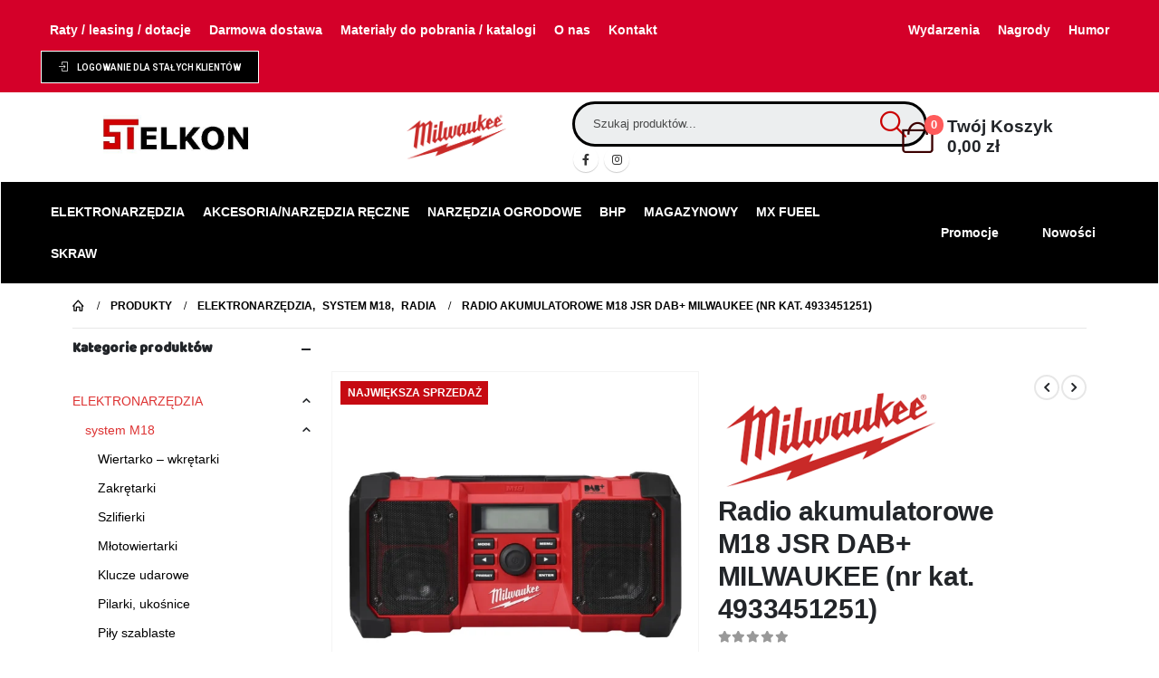

--- FILE ---
content_type: text/html; charset=UTF-8
request_url: https://stelkon.pl/produkt/radio-akumulatorowe-m18-jsr-dab-milwaukee-nr-kat-4933451251/
body_size: 33326
content:
	<!DOCTYPE html>
	<html  lang="pl-PL" prefix="og: http://ogp.me/ns# fb: http://ogp.me/ns/fb#">
	<head>
		<meta http-equiv="X-UA-Compatible" content="IE=edge" />
		<meta http-equiv="Content-Type" content="text/html; charset=UTF-8" />
		<meta name="viewport" content="width=device-width, initial-scale=1, minimum-scale=1" />

		<link rel="profile" href="https://gmpg.org/xfn/11" />
		<link rel="pingback" href="https://stelkon.pl/xmlrpc.php" />
		<meta name='robots' content='index, follow, max-image-preview:large, max-snippet:-1, max-video-preview:-1' />

	<!-- This site is optimized with the Yoast SEO plugin v21.9.1 - https://yoast.com/wordpress/plugins/seo/ -->
	<title>Radio akumulatorowe M18 JSR DAB+ MILWAUKEE (nr kat. 4933451251) | Stelkon.pl - autoryzowany dystrybutor marki Milwaukee</title>
	<link rel="canonical" href="https://stelkon.pl/produkt/radio-akumulatorowe-m18-jsr-dab-milwaukee-nr-kat-4933451251/" />
	<meta property="og:locale" content="pl_PL" />
	<meta property="og:type" content="article" />
	<meta property="og:title" content="Radio akumulatorowe M18 JSR DAB+ MILWAUKEE (nr kat. 4933451251) | Stelkon.pl - autoryzowany dystrybutor marki Milwaukee" />
	<meta property="og:description" content="DANE TECHNICZNE    Specyfikacja produktu M18 JSR DAB+-0   Ilość akumulatorów 0   Ładowarka w zestawie −   Napięcie (AC) (V) 220 - 240   Napięcie (DC) (V) 18   Numer Artykułu 4933451251   Opakowanie −   Pojemność akumulatora (Ah) −   Typ akumulatora Li-ion   Waga z akumulatorem (kg) 4.9   Wymiary (mm) 402 x 197 x 197   Zakres strojenia AM (kHz) −   Zakres strojenia DAB+ (MHz) 174.928 - 239.20   Zakres strojenia FM (MHz) 87.50 - 108   System baterii 18V" />
	<meta property="og:url" content="https://stelkon.pl/produkt/radio-akumulatorowe-m18-jsr-dab-milwaukee-nr-kat-4933451251/" />
	<meta property="og:site_name" content="Stelkon.pl - autoryzowany dystrybutor marki Milwaukee" />
	<meta property="article:modified_time" content="2024-03-12T22:47:44+00:00" />
	<meta property="og:image" content="https://stelkon.pl/wp-content/uploads/2024/03/M18_JSR-DAB-0-Hero_012.webp" />
	<meta property="og:image:width" content="2560" />
	<meta property="og:image:height" content="2560" />
	<meta property="og:image:type" content="image/webp" />
	<meta name="twitter:card" content="summary_large_image" />
	<meta name="twitter:label1" content="Szacowany czas czytania" />
	<meta name="twitter:data1" content="2 minuty" />
	<script type="application/ld+json" class="yoast-schema-graph">{"@context":"https://schema.org","@graph":[{"@type":"WebPage","@id":"https://stelkon.pl/produkt/radio-akumulatorowe-m18-jsr-dab-milwaukee-nr-kat-4933451251/","url":"https://stelkon.pl/produkt/radio-akumulatorowe-m18-jsr-dab-milwaukee-nr-kat-4933451251/","name":"Radio akumulatorowe M18 JSR DAB+ MILWAUKEE (nr kat. 4933451251) | Stelkon.pl - autoryzowany dystrybutor marki Milwaukee","isPartOf":{"@id":"https://stelkon.pl/#website"},"primaryImageOfPage":{"@id":"https://stelkon.pl/produkt/radio-akumulatorowe-m18-jsr-dab-milwaukee-nr-kat-4933451251/#primaryimage"},"image":{"@id":"https://stelkon.pl/produkt/radio-akumulatorowe-m18-jsr-dab-milwaukee-nr-kat-4933451251/#primaryimage"},"thumbnailUrl":"https://stelkon.pl/wp-content/uploads/2024/03/M18_JSR-DAB-0-Hero_012.webp","datePublished":"2024-03-12T22:47:43+00:00","dateModified":"2024-03-12T22:47:44+00:00","breadcrumb":{"@id":"https://stelkon.pl/produkt/radio-akumulatorowe-m18-jsr-dab-milwaukee-nr-kat-4933451251/#breadcrumb"},"inLanguage":"pl-PL","potentialAction":[{"@type":"ReadAction","target":["https://stelkon.pl/produkt/radio-akumulatorowe-m18-jsr-dab-milwaukee-nr-kat-4933451251/"]}]},{"@type":"ImageObject","inLanguage":"pl-PL","@id":"https://stelkon.pl/produkt/radio-akumulatorowe-m18-jsr-dab-milwaukee-nr-kat-4933451251/#primaryimage","url":"https://stelkon.pl/wp-content/uploads/2024/03/M18_JSR-DAB-0-Hero_012.webp","contentUrl":"https://stelkon.pl/wp-content/uploads/2024/03/M18_JSR-DAB-0-Hero_012.webp","width":2560,"height":2560},{"@type":"BreadcrumbList","@id":"https://stelkon.pl/produkt/radio-akumulatorowe-m18-jsr-dab-milwaukee-nr-kat-4933451251/#breadcrumb","itemListElement":[{"@type":"ListItem","position":1,"name":"Strona główna","item":"https://stelkon.pl/"},{"@type":"ListItem","position":2,"name":"Produkty","item":"https://stelkon.pl/produkty/"},{"@type":"ListItem","position":3,"name":"Radio akumulatorowe M18 JSR DAB+ MILWAUKEE (nr kat. 4933451251)"}]},{"@type":"WebSite","@id":"https://stelkon.pl/#website","url":"https://stelkon.pl/","name":"Stelkon.pl - autoryzowany dystrybutor marki Milwaukee","description":"Oferujemy produkty markii Milwaukee. Pomoc i doradztwo w wyborze sprzętu dla każdej branży. Prowadzimy również biuro projektwe. Stelkon Andrzej Matusiak ma swoją siedzibę w miejscowości Stare Miasto koło Konina.","potentialAction":[{"@type":"SearchAction","target":{"@type":"EntryPoint","urlTemplate":"https://stelkon.pl/?s={search_term_string}"},"query-input":"required name=search_term_string"}],"inLanguage":"pl-PL"}]}</script>
	<!-- / Yoast SEO plugin. -->


<link rel='dns-prefetch' href='//www.chatbase.co' />
<link rel='dns-prefetch' href='//www.googletagmanager.com' />
<link rel="alternate" type="application/rss+xml" title="Stelkon.pl - autoryzowany dystrybutor marki Milwaukee &raquo; Kanał z wpisami" href="https://stelkon.pl/feed/" />
<link rel="alternate" type="application/rss+xml" title="Stelkon.pl - autoryzowany dystrybutor marki Milwaukee &raquo; Kanał z komentarzami" href="https://stelkon.pl/comments/feed/" />
<link rel="alternate" title="oEmbed (JSON)" type="application/json+oembed" href="https://stelkon.pl/wp-json/oembed/1.0/embed?url=https%3A%2F%2Fstelkon.pl%2Fprodukt%2Fradio-akumulatorowe-m18-jsr-dab-milwaukee-nr-kat-4933451251%2F" />
<link rel="alternate" title="oEmbed (XML)" type="text/xml+oembed" href="https://stelkon.pl/wp-json/oembed/1.0/embed?url=https%3A%2F%2Fstelkon.pl%2Fprodukt%2Fradio-akumulatorowe-m18-jsr-dab-milwaukee-nr-kat-4933451251%2F&#038;format=xml" />
		<link rel="shortcut icon" href="//stelkon.pl/wp-content/uploads/2024/01/st.png" type="image/x-icon" />
				<link rel="apple-touch-icon" href="//stelkon.pl/wp-content/uploads/2024/01/st.png" />
				<link rel="apple-touch-icon" sizes="120x120" href="//stelkon.pl/wp-content/uploads/2024/01/st.png" />
				<link rel="apple-touch-icon" sizes="76x76" href="//stelkon.pl/wp-content/uploads/2024/01/st.png" />
				<link rel="apple-touch-icon" sizes="152x152" href="//stelkon.pl/wp-content/uploads/2024/01/st.png" />
		<style id='wp-img-auto-sizes-contain-inline-css'>
img:is([sizes=auto i],[sizes^="auto," i]){contain-intrinsic-size:3000px 1500px}
/*# sourceURL=wp-img-auto-sizes-contain-inline-css */
</style>
<style id='wp-emoji-styles-inline-css'>

	img.wp-smiley, img.emoji {
		display: inline !important;
		border: none !important;
		box-shadow: none !important;
		height: 1em !important;
		width: 1em !important;
		margin: 0 0.07em !important;
		vertical-align: -0.1em !important;
		background: none !important;
		padding: 0 !important;
	}
/*# sourceURL=wp-emoji-styles-inline-css */
</style>
<link rel='stylesheet' id='wp-block-library-css' href='https://stelkon.pl/wp-includes/css/dist/block-library/style.min.css?ver=6.9' media='all' />
<link rel='stylesheet' id='wc-blocks-style-css' href='https://stelkon.pl/wp-content/plugins/woocommerce/assets/client/blocks/wc-blocks.css?ver=wc-9.4.4' media='all' />
<style id='global-styles-inline-css'>
:root{--wp--preset--aspect-ratio--square: 1;--wp--preset--aspect-ratio--4-3: 4/3;--wp--preset--aspect-ratio--3-4: 3/4;--wp--preset--aspect-ratio--3-2: 3/2;--wp--preset--aspect-ratio--2-3: 2/3;--wp--preset--aspect-ratio--16-9: 16/9;--wp--preset--aspect-ratio--9-16: 9/16;--wp--preset--color--black: #000000;--wp--preset--color--cyan-bluish-gray: #abb8c3;--wp--preset--color--white: #ffffff;--wp--preset--color--pale-pink: #f78da7;--wp--preset--color--vivid-red: #cf2e2e;--wp--preset--color--luminous-vivid-orange: #ff6900;--wp--preset--color--luminous-vivid-amber: #fcb900;--wp--preset--color--light-green-cyan: #7bdcb5;--wp--preset--color--vivid-green-cyan: #00d084;--wp--preset--color--pale-cyan-blue: #8ed1fc;--wp--preset--color--vivid-cyan-blue: #0693e3;--wp--preset--color--vivid-purple: #9b51e0;--wp--preset--color--primary: #dd3333;--wp--preset--color--secondary: #e36159;--wp--preset--color--tertiary: #2baab1;--wp--preset--color--quaternary: #383f48;--wp--preset--color--dark: #212529;--wp--preset--color--light: #ffffff;--wp--preset--gradient--vivid-cyan-blue-to-vivid-purple: linear-gradient(135deg,rgb(6,147,227) 0%,rgb(155,81,224) 100%);--wp--preset--gradient--light-green-cyan-to-vivid-green-cyan: linear-gradient(135deg,rgb(122,220,180) 0%,rgb(0,208,130) 100%);--wp--preset--gradient--luminous-vivid-amber-to-luminous-vivid-orange: linear-gradient(135deg,rgb(252,185,0) 0%,rgb(255,105,0) 100%);--wp--preset--gradient--luminous-vivid-orange-to-vivid-red: linear-gradient(135deg,rgb(255,105,0) 0%,rgb(207,46,46) 100%);--wp--preset--gradient--very-light-gray-to-cyan-bluish-gray: linear-gradient(135deg,rgb(238,238,238) 0%,rgb(169,184,195) 100%);--wp--preset--gradient--cool-to-warm-spectrum: linear-gradient(135deg,rgb(74,234,220) 0%,rgb(151,120,209) 20%,rgb(207,42,186) 40%,rgb(238,44,130) 60%,rgb(251,105,98) 80%,rgb(254,248,76) 100%);--wp--preset--gradient--blush-light-purple: linear-gradient(135deg,rgb(255,206,236) 0%,rgb(152,150,240) 100%);--wp--preset--gradient--blush-bordeaux: linear-gradient(135deg,rgb(254,205,165) 0%,rgb(254,45,45) 50%,rgb(107,0,62) 100%);--wp--preset--gradient--luminous-dusk: linear-gradient(135deg,rgb(255,203,112) 0%,rgb(199,81,192) 50%,rgb(65,88,208) 100%);--wp--preset--gradient--pale-ocean: linear-gradient(135deg,rgb(255,245,203) 0%,rgb(182,227,212) 50%,rgb(51,167,181) 100%);--wp--preset--gradient--electric-grass: linear-gradient(135deg,rgb(202,248,128) 0%,rgb(113,206,126) 100%);--wp--preset--gradient--midnight: linear-gradient(135deg,rgb(2,3,129) 0%,rgb(40,116,252) 100%);--wp--preset--font-size--small: 13px;--wp--preset--font-size--medium: 20px;--wp--preset--font-size--large: 36px;--wp--preset--font-size--x-large: 42px;--wp--preset--font-family--inter: "Inter", sans-serif;--wp--preset--font-family--cardo: Cardo;--wp--preset--spacing--20: 0.44rem;--wp--preset--spacing--30: 0.67rem;--wp--preset--spacing--40: 1rem;--wp--preset--spacing--50: 1.5rem;--wp--preset--spacing--60: 2.25rem;--wp--preset--spacing--70: 3.38rem;--wp--preset--spacing--80: 5.06rem;--wp--preset--shadow--natural: 6px 6px 9px rgba(0, 0, 0, 0.2);--wp--preset--shadow--deep: 12px 12px 50px rgba(0, 0, 0, 0.4);--wp--preset--shadow--sharp: 6px 6px 0px rgba(0, 0, 0, 0.2);--wp--preset--shadow--outlined: 6px 6px 0px -3px rgb(255, 255, 255), 6px 6px rgb(0, 0, 0);--wp--preset--shadow--crisp: 6px 6px 0px rgb(0, 0, 0);}:where(.is-layout-flex){gap: 0.5em;}:where(.is-layout-grid){gap: 0.5em;}body .is-layout-flex{display: flex;}.is-layout-flex{flex-wrap: wrap;align-items: center;}.is-layout-flex > :is(*, div){margin: 0;}body .is-layout-grid{display: grid;}.is-layout-grid > :is(*, div){margin: 0;}:where(.wp-block-columns.is-layout-flex){gap: 2em;}:where(.wp-block-columns.is-layout-grid){gap: 2em;}:where(.wp-block-post-template.is-layout-flex){gap: 1.25em;}:where(.wp-block-post-template.is-layout-grid){gap: 1.25em;}.has-black-color{color: var(--wp--preset--color--black) !important;}.has-cyan-bluish-gray-color{color: var(--wp--preset--color--cyan-bluish-gray) !important;}.has-white-color{color: var(--wp--preset--color--white) !important;}.has-pale-pink-color{color: var(--wp--preset--color--pale-pink) !important;}.has-vivid-red-color{color: var(--wp--preset--color--vivid-red) !important;}.has-luminous-vivid-orange-color{color: var(--wp--preset--color--luminous-vivid-orange) !important;}.has-luminous-vivid-amber-color{color: var(--wp--preset--color--luminous-vivid-amber) !important;}.has-light-green-cyan-color{color: var(--wp--preset--color--light-green-cyan) !important;}.has-vivid-green-cyan-color{color: var(--wp--preset--color--vivid-green-cyan) !important;}.has-pale-cyan-blue-color{color: var(--wp--preset--color--pale-cyan-blue) !important;}.has-vivid-cyan-blue-color{color: var(--wp--preset--color--vivid-cyan-blue) !important;}.has-vivid-purple-color{color: var(--wp--preset--color--vivid-purple) !important;}.has-black-background-color{background-color: var(--wp--preset--color--black) !important;}.has-cyan-bluish-gray-background-color{background-color: var(--wp--preset--color--cyan-bluish-gray) !important;}.has-white-background-color{background-color: var(--wp--preset--color--white) !important;}.has-pale-pink-background-color{background-color: var(--wp--preset--color--pale-pink) !important;}.has-vivid-red-background-color{background-color: var(--wp--preset--color--vivid-red) !important;}.has-luminous-vivid-orange-background-color{background-color: var(--wp--preset--color--luminous-vivid-orange) !important;}.has-luminous-vivid-amber-background-color{background-color: var(--wp--preset--color--luminous-vivid-amber) !important;}.has-light-green-cyan-background-color{background-color: var(--wp--preset--color--light-green-cyan) !important;}.has-vivid-green-cyan-background-color{background-color: var(--wp--preset--color--vivid-green-cyan) !important;}.has-pale-cyan-blue-background-color{background-color: var(--wp--preset--color--pale-cyan-blue) !important;}.has-vivid-cyan-blue-background-color{background-color: var(--wp--preset--color--vivid-cyan-blue) !important;}.has-vivid-purple-background-color{background-color: var(--wp--preset--color--vivid-purple) !important;}.has-black-border-color{border-color: var(--wp--preset--color--black) !important;}.has-cyan-bluish-gray-border-color{border-color: var(--wp--preset--color--cyan-bluish-gray) !important;}.has-white-border-color{border-color: var(--wp--preset--color--white) !important;}.has-pale-pink-border-color{border-color: var(--wp--preset--color--pale-pink) !important;}.has-vivid-red-border-color{border-color: var(--wp--preset--color--vivid-red) !important;}.has-luminous-vivid-orange-border-color{border-color: var(--wp--preset--color--luminous-vivid-orange) !important;}.has-luminous-vivid-amber-border-color{border-color: var(--wp--preset--color--luminous-vivid-amber) !important;}.has-light-green-cyan-border-color{border-color: var(--wp--preset--color--light-green-cyan) !important;}.has-vivid-green-cyan-border-color{border-color: var(--wp--preset--color--vivid-green-cyan) !important;}.has-pale-cyan-blue-border-color{border-color: var(--wp--preset--color--pale-cyan-blue) !important;}.has-vivid-cyan-blue-border-color{border-color: var(--wp--preset--color--vivid-cyan-blue) !important;}.has-vivid-purple-border-color{border-color: var(--wp--preset--color--vivid-purple) !important;}.has-vivid-cyan-blue-to-vivid-purple-gradient-background{background: var(--wp--preset--gradient--vivid-cyan-blue-to-vivid-purple) !important;}.has-light-green-cyan-to-vivid-green-cyan-gradient-background{background: var(--wp--preset--gradient--light-green-cyan-to-vivid-green-cyan) !important;}.has-luminous-vivid-amber-to-luminous-vivid-orange-gradient-background{background: var(--wp--preset--gradient--luminous-vivid-amber-to-luminous-vivid-orange) !important;}.has-luminous-vivid-orange-to-vivid-red-gradient-background{background: var(--wp--preset--gradient--luminous-vivid-orange-to-vivid-red) !important;}.has-very-light-gray-to-cyan-bluish-gray-gradient-background{background: var(--wp--preset--gradient--very-light-gray-to-cyan-bluish-gray) !important;}.has-cool-to-warm-spectrum-gradient-background{background: var(--wp--preset--gradient--cool-to-warm-spectrum) !important;}.has-blush-light-purple-gradient-background{background: var(--wp--preset--gradient--blush-light-purple) !important;}.has-blush-bordeaux-gradient-background{background: var(--wp--preset--gradient--blush-bordeaux) !important;}.has-luminous-dusk-gradient-background{background: var(--wp--preset--gradient--luminous-dusk) !important;}.has-pale-ocean-gradient-background{background: var(--wp--preset--gradient--pale-ocean) !important;}.has-electric-grass-gradient-background{background: var(--wp--preset--gradient--electric-grass) !important;}.has-midnight-gradient-background{background: var(--wp--preset--gradient--midnight) !important;}.has-small-font-size{font-size: var(--wp--preset--font-size--small) !important;}.has-medium-font-size{font-size: var(--wp--preset--font-size--medium) !important;}.has-large-font-size{font-size: var(--wp--preset--font-size--large) !important;}.has-x-large-font-size{font-size: var(--wp--preset--font-size--x-large) !important;}
/*# sourceURL=global-styles-inline-css */
</style>

<style id='classic-theme-styles-inline-css'>
/*! This file is auto-generated */
.wp-block-button__link{color:#fff;background-color:#32373c;border-radius:9999px;box-shadow:none;text-decoration:none;padding:calc(.667em + 2px) calc(1.333em + 2px);font-size:1.125em}.wp-block-file__button{background:#32373c;color:#fff;text-decoration:none}
/*# sourceURL=/wp-includes/css/classic-themes.min.css */
</style>
<link rel='stylesheet' id='eraty.css-css' href='https://stelkon.pl/wp-content/plugins/20230517_integracja_z_woocommerce_od_3_do_7.5/inc/eraty.css?ver=6.9' media='all' />
<style id='woocommerce-inline-inline-css'>
.woocommerce form .form-row .required { visibility: visible; }
/*# sourceURL=woocommerce-inline-inline-css */
</style>
<link rel='stylesheet' id='yith-wcbr-css' href='https://stelkon.pl/wp-content/plugins/yith-woocommerce-brands-add-on-premium/assets/css/yith-wcbr.css?ver=2.15.0' media='all' />
<link rel='stylesheet' id='jquery-swiper-css' href='https://stelkon.pl/wp-content/plugins/yith-woocommerce-brands-add-on-premium/assets/css/swiper.css?ver=6.4.6' media='all' />
<link rel='stylesheet' id='select2-css' href='https://stelkon.pl/wp-content/plugins/woocommerce/assets/css/select2.css?ver=9.4.4' media='all' />
<link rel='stylesheet' id='yith-wcbr-shortcode-css' href='https://stelkon.pl/wp-content/plugins/yith-woocommerce-brands-add-on-premium/assets/css/yith-wcbr-shortcode.css?ver=2.15.0' media='all' />
<link rel='stylesheet' id='pmw-public-elementor-fix-css' href='https://stelkon.pl/wp-content/plugins/woocommerce-google-adwords-conversion-tracking-tag/css/public/elementor-fix.css?ver=1.45.0' media='all' />
<link rel='stylesheet' id='porto-css-vars-css' href='https://stelkon.pl/wp-content/uploads/porto_styles/theme_css_vars.css?ver=6.11.1' media='all' />
<link rel='stylesheet' id='elementor-icons-css' href='https://stelkon.pl/wp-content/plugins/elementor/assets/lib/eicons/css/elementor-icons.min.css?ver=5.25.0' media='all' />
<link rel='stylesheet' id='elementor-frontend-css' href='https://stelkon.pl/wp-content/uploads/elementor/css/custom-frontend-lite.min.css?ver=1706939797' media='all' />
<link rel='stylesheet' id='elementor-post-1300-css' href='https://stelkon.pl/wp-content/uploads/elementor/css/post-1300.css?ver=1706939797' media='all' />
<link rel='stylesheet' id='elementor-pro-css' href='https://stelkon.pl/wp-content/uploads/elementor/css/custom-pro-frontend-lite.min.css?ver=1706939797' media='all' />
<link rel='stylesheet' id='bootstrap-css' href='https://stelkon.pl/wp-content/uploads/porto_styles/bootstrap.css?ver=6.11.1' media='all' />
<link rel='stylesheet' id='porto-plugins-css' href='https://stelkon.pl/wp-content/themes/Stelkon-autoryzowany-dystrybutor-marki-Milwaukee-v2/css/plugins.css?ver=6.11.1' media='all' />
<link rel='stylesheet' id='porto-theme-css' href='https://stelkon.pl/wp-content/themes/Stelkon-autoryzowany-dystrybutor-marki-Milwaukee-v2/css/theme.css?ver=6.11.1' media='all' />
<link rel='stylesheet' id='porto-shortcodes-css' href='https://stelkon.pl/wp-content/uploads/porto_styles/shortcodes.css?ver=6.11.1' media='all' />
<link rel='stylesheet' id='porto-theme-shop-css' href='https://stelkon.pl/wp-content/themes/Stelkon-autoryzowany-dystrybutor-marki-Milwaukee-v2/css/theme_shop.css?ver=6.11.1' media='all' />
<link rel='stylesheet' id='porto-theme-elementor-css' href='https://stelkon.pl/wp-content/themes/Stelkon-autoryzowany-dystrybutor-marki-Milwaukee-v2/css/theme_elementor.css?ver=6.11.1' media='all' />
<link rel='stylesheet' id='porto-dynamic-style-css' href='https://stelkon.pl/wp-content/uploads/porto_styles/dynamic_style.css?ver=6.11.1' media='all' />
<link rel='stylesheet' id='porto-type-builder-css' href='https://stelkon.pl/wp-content/plugins/porto-functionality/builders/assets/type-builder.css?ver=2.11.1' media='all' />
<link rel='stylesheet' id='porto-account-login-style-css' href='https://stelkon.pl/wp-content/themes/Stelkon-autoryzowany-dystrybutor-marki-Milwaukee-v2/css/theme/shop/login-style/account-login.css?ver=6.11.1' media='all' />
<link rel='stylesheet' id='elementor-post-2289-css' href='https://stelkon.pl/wp-content/uploads/elementor/css/post-2289.css?ver=6.11.1' media='all' />
<link rel='stylesheet' id='elementor-post-2295-css' href='https://stelkon.pl/wp-content/uploads/elementor/css/post-2295.css?ver=6.11.1' media='all' />
<link rel='stylesheet' id='porto-style-css' href='https://stelkon.pl/wp-content/themes/Stelkon-autoryzowany-dystrybutor-marki-Milwaukee-v2/style.css?ver=6.11.1' media='all' />
<style id='porto-style-inline-css'>
.side-header-narrow-bar-logo{max-width:110px}@media (min-width:992px){}#header .header-main .header-left,#header .header-main .header-center,#header .header-main .header-right,.fixed-header #header .header-main .header-left,.fixed-header #header .header-main .header-right,.fixed-header #header .header-main .header-center,.header-builder-p .header-main{padding-top:24px;padding-bottom:24px}.page-top ul.breadcrumb > li.home{display:inline-block}.page-top ul.breadcrumb > li.home a{position:relative;width:14px;text-indent:-9999px}.page-top ul.breadcrumb > li.home a:after{content:"\e883";font-family:'porto';float:left;text-indent:0}.product-images .img-thumbnail .inner,.product-images .img-thumbnail .inner img{-webkit-transform:none;transform:none}.sticky-product{position:fixed;top:0;left:0;width:100%;z-index:100;background-color:#fff;box-shadow:0 3px 5px rgba(0,0,0,0.08);padding:15px 0}.sticky-product.pos-bottom{top:auto;bottom:0;box-shadow:0 -3px 5px rgba(0,0,0,0.08)}.sticky-product .container{display:-ms-flexbox;display:flex;-ms-flex-align:center;align-items:center;-ms-flex-wrap:wrap;flex-wrap:wrap}.sticky-product .sticky-image{max-width:60px;margin-right:15px}.sticky-product .add-to-cart{-ms-flex:1;flex:1;text-align:right;margin-top:5px}.sticky-product .product-name{font-size:16px;font-weight:600;line-height:inherit;margin-bottom:0}.sticky-product .sticky-detail{line-height:1.5;display:-ms-flexbox;display:flex}.sticky-product .star-rating{margin:5px 15px;font-size:1em}.sticky-product .availability{padding-top:2px}.sticky-product .sticky-detail .price{font-family:Tahoma,Geneva,sans-serif,Baloo,sans-serif;font-weight:400;margin-bottom:0;font-size:1.3em;line-height:1.5}@media (max-width:992px){.sticky-product .container{padding-left:var(--porto-grid-gutter-width);padding-right:var(--porto-grid-gutter-width)}}@media (max-width:767px){.sticky-product{display:none}}#login-form-popup{max-width:480px}.intro-carousel .porto-ibanner{margin-bottom:1.25rem}.coupon-sale strong{margin-left:8px;color:#9a2948;font-size:2.2em;vertical-align:top;line-height:.6}.coupon-sale sup{font-size:.5em}.banner-text-end{text-align:right !important}.banner-text-end .porto-u-heading{text-align:right !important}.custom-nav-1.owl-carousel .owl-nav .owl-prev::before{content:'';position:absolute;top:4.7px;width:10px;height:10px;border-top:2px solid #000;border-left:2px solid #000;transform:translate3d(-50%,-50%,0) rotate(-45deg)}.custom-nav-1.owl-carousel .owl-nav .owl-prev::after{content:'';display:block;position:absolute;left:22px;top:3.5px;width:33px;border-top:2px solid #000;transform:translate3d(-50%,0,0)}.custom-nav-1.owl-carousel .owl-nav .owl-next::before{content:'';position:absolute;top:4.7px;width:10px;height:10px;border-top:2px solid #000;border-left:2px solid #000;transform:translate3d(-50%,-50%,0) rotate(135deg)}.custom-nav-1.owl-carousel .owl-nav .owl-next::after{content:'';display:block;position:absolute;right:-11px;top:3.5px;width:33px;border-top:2px solid #000;transform:translate3d(-50%,0,0)}.custom-nav-1.owl-carousel.nav-pos-inside .owl-nav .owl-next{right:40px}.custom-nav-1.owl-carousel.nav-pos-inside .owl-nav .owl-prev{left:40px}.custom-nav-2 .owl-nav .owl-next::before,.custom-nav-2 .owl-nav .owl-prev::before{content:'\e8cc'}.custom-nav-2 .owl-nav .owl-prev{left:-39px;transform:rotateZ(180deg) translateY(50%) !important;color:#222529 !important}.custom-nav-2 .owl-nav .owl-next{right:-19px;color:#222529 !important}.custom-filter .thumb-info-title{display:flex !important;flex-direction:column;padding:20px 0 5px !important;text-align:left !important;letter-spacing:0}.custom-filter .sub-categories{order:1}.custom-filter .thumb-info > a{position:relative;z-index:1;order:2}.custom-filter .thumb-info > a::before{content:'VIEW ALL';margin-right:2px;font-size:12px;font-weight:700;color:#222529}.custom-filter .thumb-info > a::after{content:'\e81c';color:#222529;font-family:'porto';font-weight:900}.custom-filter .thumb-info{display:flex;flex-direction:column;padding:0 !important}.custom-filter .sub-categories li{padding:4px 0}.custom-filter .sub-title{margin-bottom:7px !important;text-transform:capitalize;letter-spacing:-.01em}.elementor-widget-tabs .elementor-tab-desktop-title{padding:0.5rem 1rem;text-align:center}.custom-filter .elementor-tab-title.elementor-active{border-width:0 !important}.custom-filter .elementor-tabs-wrapper{display:flex;border-bottom:1px solid #eee}.custom-filter.elementor-widget-tabs .elementor-tab-content{padding:10px 30px;border-top-width:0 !important}.custom-filter .elementor-tab-content ul.products{margin-bottom:0}.custom-filter .elementor-tab-title{width:50%;border-width:0 !important}.custom-filter .elementor-tab-title a:hover{text-decoration:none}.elementor-widget-tabs.elementor-tabs-view-horizontal .elementor-tab-desktop-title.elementor-active:after{left:0;bottom:-1px;width:100%}.elementor-widget-tabs.elementor-tabs-view-horizontal .elementor-tab-desktop-title.elementor-active:before{border-width:0}.elementor-widget-tabs .elementor-tabs-wrapper{overflow:visible}.elementor-tab-mobile-title{display:none}li.product-category .sub-categories{position:relative;font-size:13px}ul.sub-categories::after{content:'';position:absolute;bottom:0;width:100%;box-shadow:0 -15px 60px 40px rgb(255,255,255)}ul.products li.product-col .product-image{margin-bottom:11px}ul.products li.product-col h3{margin-top:2px;font-weight:500}.star-rating{font-size:11.6px;letter-spacing:.07em}.product_list_widget .product-details a{font-size:15px;font-weight:500}ul.product_list_widget li{padding:0.6rem 0}ul.product_list_widget{font-size:.9286em}.custom-cta-1 .elementor-column-wrap,.custom-cta-1 > .elementor-widget-wrap,.custom-cta-2 > .elementor-column-wrap,.custom-cta-2 > .elementor-widget-wrap{min-height:250px}.custom-cta-1 .coupon-sale strong{color:#fff}.custom-cta-2 .elementor-widget-wrap{flex-direction:column}.custom-cta-2 i{margin-left:10px;color:#9a2948;font-family:Poppins,sans-serif;font-weight:700}.custom-cta-2 b{margin-left:6px;font-size:25px;font-weight:600;font-family:Poppins,sans-serif}.custom-cta-3 em{font-weight:600;font-style:normal}.elementor-testimonial-content,.elementor-testimonial-name{position:relative}.elementor-testimonial-content::before{content:"\201C";display:block;position:absolute;top:-16px;left:-45px;color:#222529;font:400 64px/1 Georgia,serif}.elementor-testimonial-content::after{content:"\201D";display:block;position:absolute;bottom:-.8em;right:-27px;color:#222529;font:400 64px/1 Georgia,serif}.elementor-testimonial-wrapper{overflow:visible}.elementor-testimonial-image img{margin:12px auto -11px}.elementor-testimonial-name::before{content:"\f005" "\f005" "\f005" "\f005" "\f005";position:absolute;top:25px;left:0;right:0;color:#9a2948;font-size:12px;font-family:"Font Awesome 5 Free";text-align:center}.posts-grid .grid-box,.post-grid .grid-box{padding:1.5rem 1.2rem 1.8rem;background:#f4f4f4}article.post .btn-readmore{background:none !important;border:none;padding:0;color:#1a1a1a !important;font-size:13px !important;letter-spacing:-.025em;font-weight:700}article.post .post-meta{display:inline-block;font-size:.8em;text-transform:uppercase;line-height:1;margin-bottom:.5rem}article.post-grid .post-image.single{margin-bottom:10px}.post-slideshow{margin-bottom:0}article.post .post-excerpt{margin-bottom:0.9rem}.post-slideshow img{min-height:180px}.blog-posts .post .entry-title{margin:.7rem 0 .4rem;font-size:20px;letter-spacing:-.025em}article.post h4 a{font-family:Poppins,sans-serif;color:#222529}article.post .btn-readmore:hover{color:#9a2948 !important}.post-meta a:not(:hover){color:#999}.instagram .elementor-image{position:relative}.instagram .elementor-image::after{display:flex;position:absolute;top:0;right:0;bottom:0;left:0;align-items:center;justify-content:center;transition:opacity .3s;background-color:rgba(0,0,0,0.46);color:#f1f1f1;font-family:'porto';font-size:3.2rem;content:'\f16d';opacity:0;visibility:hidden}.instagram .elementor-image:hover::after{opacity:1;visibility:visible}.custom-contact .wpcf7-form-control-wrap,.custom-contact .custom-wpcf7{flex:1}.custom-contact input[type="email"]{max-width:580px;padding:17px 20px;background:#f4f4f4;border-width:0;font-size:12px}.custom-contact input[type="submit"]{min-width:123px;max-height:51px;padding:0.95rem 2.3rem;font-size:13px;font-weight:600}.custom-service .porto-sicon-box{justify-content:center}.custom-service .owl-stage-outer{margin-right:1px}.instagram small{text-decoration:underline;font-size:14px;letter-spacing:.2em;font-weight:700}.page-header-6 .container:after{content:'';display:block;border-bottom:1px solid #e7e7e7;margin-top:12px}.single-product .porto-info-list-item i{display:none}.widget_recent_entries > ul li > a,.widget_recent_comments > ul li > a{color:#222529;font-weight:600}.sidebar-content .widget .widget-title{font-size:1.25rem;line-height:1.2;text-transform:none;margin-bottom:1.5rem}.woocommerce-page .sidebar-content .widget-title{font-weight:600;font-size:15px}.wpcf7 form .wpcf7-response-output{margin:0}@media (max-width:1159px ){.custom-nav-2 .owl-nav .owl-prev{left:27px}.custom-nav-2 .owl-nav .owl-next{right:27px}}@media (max-width:991px ){.custom-cta-1 .elementor-widget-wrap{flex-direction:column}.elementor-testimonial-content::before,.elementor-testimonial-content::after{content:none}}@media (max-width:767px ){.custom-contact .elementor-widget-wrap{flex-direction:column}}@media (max-width:575px ){.porto-ibanner-layer{font-size:0.65rem}}
/*# sourceURL=porto-style-inline-css */
</style>
<link rel='stylesheet' id='google-fonts-1-css' href='https://fonts.googleapis.com/css?family=Roboto%3A100%2C100italic%2C200%2C200italic%2C300%2C300italic%2C400%2C400italic%2C500%2C500italic%2C600%2C600italic%2C700%2C700italic%2C800%2C800italic%2C900%2C900italic%7CRoboto+Slab%3A100%2C100italic%2C200%2C200italic%2C300%2C300italic%2C400%2C400italic%2C500%2C500italic%2C600%2C600italic%2C700%2C700italic%2C800%2C800italic%2C900%2C900italic&#038;display=swap&#038;subset=latin-ext&#038;ver=6.9' media='all' />
<link rel="preconnect" href="https://fonts.gstatic.com/" crossorigin><script src="https://stelkon.pl/wp-includes/js/jquery/jquery.min.js?ver=3.7.1" id="jquery-core-js"></script>
<script src="https://stelkon.pl/wp-includes/js/jquery/jquery-migrate.min.js?ver=3.4.1" id="jquery-migrate-js"></script>
<script id="eraty.js-js-extra">
var data = {"shop_id":"204314","evaluate_url":"https://wniosek.eraty.pl/symulator/oblicz"};
//# sourceURL=eraty.js-js-extra
</script>
<script src="https://stelkon.pl/wp-content/plugins/20230517_integracja_z_woocommerce_od_3_do_7.5/inc/eraty.js?ver=6.9" id="eraty.js-js"></script>
<script src="https://stelkon.pl/wp-content/plugins/woocommerce/assets/js/jquery-blockui/jquery.blockUI.min.js?ver=2.7.0-wc.9.4.4" id="jquery-blockui-js" data-wp-strategy="defer"></script>
<script id="wc-add-to-cart-js-extra">
var wc_add_to_cart_params = {"ajax_url":"/wp-admin/admin-ajax.php","wc_ajax_url":"/?wc-ajax=%%endpoint%%","i18n_view_cart":"Zobacz koszyk","cart_url":"https://stelkon.pl/koszyk/","is_cart":"","cart_redirect_after_add":"no"};
//# sourceURL=wc-add-to-cart-js-extra
</script>
<script src="https://stelkon.pl/wp-content/plugins/woocommerce/assets/js/frontend/add-to-cart.min.js?ver=9.4.4" id="wc-add-to-cart-js" defer data-wp-strategy="defer"></script>
<script id="wc-single-product-js-extra">
var wc_single_product_params = {"i18n_required_rating_text":"Prosz\u0119 wybra\u0107 ocen\u0119","review_rating_required":"yes","flexslider":{"rtl":false,"animation":"slide","smoothHeight":true,"directionNav":false,"controlNav":"thumbnails","slideshow":false,"animationSpeed":500,"animationLoop":false,"allowOneSlide":false},"zoom_enabled":"","zoom_options":[],"photoswipe_enabled":"","photoswipe_options":{"shareEl":false,"closeOnScroll":false,"history":false,"hideAnimationDuration":0,"showAnimationDuration":0},"flexslider_enabled":""};
//# sourceURL=wc-single-product-js-extra
</script>
<script src="https://stelkon.pl/wp-content/plugins/woocommerce/assets/js/frontend/single-product.min.js?ver=9.4.4" id="wc-single-product-js" defer data-wp-strategy="defer"></script>
<script src="https://stelkon.pl/wp-content/plugins/woocommerce/assets/js/js-cookie/js.cookie.min.js?ver=2.1.4-wc.9.4.4" id="js-cookie-js" data-wp-strategy="defer"></script>
<script id="wp-statistics-tracker-js-extra">
var WP_Statistics_Tracker_Object = {"hitRequestUrl":"https://stelkon.pl/wp-json/wp-statistics/v2/hit?wp_statistics_hit_rest=yes&track_all=1&current_page_type=product&current_page_id=4297&search_query&page_uri=L3Byb2R1a3QvcmFkaW8tYWt1bXVsYXRvcm93ZS1tMTgtanNyLWRhYi1taWx3YXVrZWUtbnIta2F0LTQ5MzM0NTEyNTEv","keepOnlineRequestUrl":"https://stelkon.pl/wp-json/wp-statistics/v2/online?wp_statistics_hit_rest=yes&track_all=1&current_page_type=product&current_page_id=4297&search_query&page_uri=L3Byb2R1a3QvcmFkaW8tYWt1bXVsYXRvcm93ZS1tMTgtanNyLWRhYi1taWx3YXVrZWUtbnIta2F0LTQ5MzM0NTEyNTEv","option":{"dntEnabled":true,"cacheCompatibility":false}};
//# sourceURL=wp-statistics-tracker-js-extra
</script>
<script src="https://stelkon.pl/wp-content/plugins/wp-statistics/assets/js/tracker.js?ver=6.9" id="wp-statistics-tracker-js"></script>
<script src="https://stelkon.pl/wp-includes/js/dist/hooks.min.js?ver=dd5603f07f9220ed27f1" id="wp-hooks-js"></script>
<script id="wpm-js-extra">
var wpm = {"ajax_url":"https://stelkon.pl/wp-admin/admin-ajax.php","root":"https://stelkon.pl/wp-json/","nonce_wp_rest":"732de0a1ef","nonce_ajax":"b0cdeaea9f"};
//# sourceURL=wpm-js-extra
</script>
<script src="https://stelkon.pl/wp-content/plugins/woocommerce-google-adwords-conversion-tracking-tag/js/public/wpm-public.p1.min.js?ver=1.45.0" id="wpm-js"></script>
<script id="wc-cart-fragments-js-extra">
var wc_cart_fragments_params = {"ajax_url":"/wp-admin/admin-ajax.php","wc_ajax_url":"/?wc-ajax=%%endpoint%%","cart_hash_key":"wc_cart_hash_06108e84597922b713ee5e4d6aefc1f5","fragment_name":"wc_fragments_06108e84597922b713ee5e4d6aefc1f5","request_timeout":"5000"};
//# sourceURL=wc-cart-fragments-js-extra
</script>
<script src="https://stelkon.pl/wp-content/plugins/woocommerce/assets/js/frontend/cart-fragments.min.js?ver=9.4.4" id="wc-cart-fragments-js" defer data-wp-strategy="defer"></script>

<!-- Google tag (gtag.js) snippet added by Site Kit -->

<!-- Google Analytics snippet added by Site Kit -->
<script src="https://www.googletagmanager.com/gtag/js?id=GT-5M3GDCLQ" id="google_gtagjs-js" async></script>
<script id="google_gtagjs-js-after">
window.dataLayer = window.dataLayer || [];function gtag(){dataLayer.push(arguments);}
gtag("set","linker",{"domains":["stelkon.pl"]});
gtag("js", new Date());
gtag("set", "developer_id.dZTNiMT", true);
gtag("config", "GT-5M3GDCLQ");
 window._googlesitekit = window._googlesitekit || {}; window._googlesitekit.throttledEvents = []; window._googlesitekit.gtagEvent = (name, data) => { var key = JSON.stringify( { name, data } ); if ( !! window._googlesitekit.throttledEvents[ key ] ) { return; } window._googlesitekit.throttledEvents[ key ] = true; setTimeout( () => { delete window._googlesitekit.throttledEvents[ key ]; }, 5 ); gtag( "event", name, { ...data, event_source: "site-kit" } ); } 
//# sourceURL=google_gtagjs-js-after
</script>

<!-- End Google tag (gtag.js) snippet added by Site Kit -->
<link rel="https://api.w.org/" href="https://stelkon.pl/wp-json/" /><link rel="alternate" title="JSON" type="application/json" href="https://stelkon.pl/wp-json/wp/v2/product/4297" /><link rel="EditURI" type="application/rsd+xml" title="RSD" href="https://stelkon.pl/xmlrpc.php?rsd" />
<meta name="generator" content="WordPress 6.9" />
<meta name="generator" content="WooCommerce 9.4.4" />
<link rel='shortlink' href='https://stelkon.pl/?p=4297' />
<meta name="generator" content="Site Kit by Google 1.144.0" /><!-- Analytics by WP Statistics v14.3.5 - https://wp-statistics.com/ -->
		<script type="text/javascript">
		WebFontConfig = {
			google: { families: [ 'Tahoma%2CGeneva%2C+sans-serif:400,500,600,700,800','Baloo:400,500,600,700,800','Spectral+SC:600' ] }
		};
		(function(d) {
			var wf = d.createElement('script'), s = d.scripts[d.scripts.length - 1];
			wf.src = 'https://stelkon.pl/wp-content/themes/Stelkon-autoryzowany-dystrybutor-marki-Milwaukee-v2/js/libs/webfont.js';
			wf.async = true;
			s.parentNode.insertBefore(wf, s);
		})(document);</script>
			<noscript><style>.woocommerce-product-gallery{ opacity: 1 !important; }</style></noscript>
	<meta name="generator" content="Elementor 3.18.3; features: e_dom_optimization, e_optimized_assets_loading, e_optimized_css_loading, e_font_icon_svg, additional_custom_breakpoints, block_editor_assets_optimize, e_image_loading_optimization; settings: css_print_method-external, google_font-enabled, font_display-swap">

<!-- START Pixel Manager for WooCommerce -->

		<script>

			window.wpmDataLayer = window.wpmDataLayer || {};
			window.wpmDataLayer = Object.assign(window.wpmDataLayer, {"cart":{},"cart_item_keys":{},"version":{"number":"1.45.0","pro":false,"eligible_for_updates":false,"distro":"fms","beta":false,"show":true},"pixels":{"facebook":{"pixel_id":"939852324763079","dynamic_remarketing":{"id_type":"post_id"},"capi":false,"advanced_matching":false,"exclusion_patterns":[],"fbevents_js_url":"https://connect.facebook.net/en_US/fbevents.js"}},"shop":{"list_name":"Product | Radio akumulatorowe M18 JSR DAB+ MILWAUKEE (nr kat. 4933451251)","list_id":"product_radio-akumulatorowe-m18-jsr-dab-milwaukee-nr-kat-4933451251","page_type":"product","product_type":"simple","currency":"PLN","selectors":{"addToCart":[],"beginCheckout":[]},"order_duplication_prevention":true,"view_item_list_trigger":{"test_mode":false,"background_color":"green","opacity":0.5,"repeat":true,"timeout":1000,"threshold":0.8},"variations_output":true,"session_active":false},"page":{"id":4297,"title":"Radio akumulatorowe M18 JSR DAB+ MILWAUKEE (nr kat. 4933451251)","type":"product","categories":[],"parent":{"id":0,"title":"Radio akumulatorowe M18 JSR DAB+ MILWAUKEE (nr kat. 4933451251)","type":"product","categories":[]}},"general":{"user_logged_in":false,"scroll_tracking_thresholds":[],"page_id":4297,"exclude_domains":[],"server_2_server":{"active":false,"ip_exclude_list":[]},"consent_management":{"explicit_consent":false},"lazy_load_pmw":false}});

		</script>

		
<!-- END Pixel Manager for WooCommerce -->
			<meta name="pm-dataLayer-meta" content="4297" class="wpmProductId"
				  data-id="4297">
					<script>
			(window.wpmDataLayer = window.wpmDataLayer || {}).products             = window.wpmDataLayer.products || {};
			window.wpmDataLayer.products[4297] = {"id":"4297","sku":"","price":1151.1,"brand":"Milwaukee","quantity":1,"dyn_r_ids":{"post_id":"4297","sku":4297,"gpf":"woocommerce_gpf_4297","gla":"gla_4297"},"is_variable":false,"type":"simple","name":"Radio akumulatorowe M18 JSR DAB+ MILWAUKEE (nr kat. 4933451251)","category":["ELEKTRONARZĘDZIA","Radia","system M18"],"is_variation":false};
					</script>
		<style class='wp-fonts-local'>
@font-face{font-family:Inter;font-style:normal;font-weight:300 900;font-display:fallback;src:url('https://stelkon.pl/wp-content/plugins/woocommerce/assets/fonts/Inter-VariableFont_slnt,wght.woff2') format('woff2');font-stretch:normal;}
@font-face{font-family:Cardo;font-style:normal;font-weight:400;font-display:fallback;src:url('https://stelkon.pl/wp-content/plugins/woocommerce/assets/fonts/cardo_normal_400.woff2') format('woff2');}
</style>
<style>.easypack_show_geowidget {
                                  background:  #FCC905;
                                }</style><style>.woocommerce-button.wp-element-button.button.view {
                      margin-right: 5px;
                      margin-bottom: 5px;
                    }
                    </style><style>.woocommerce-button.wp-element-button.button.view {
                      margin-right: 5px;
                      margin-bottom: 5px;
                    }
                    </style><style>.woocommerce-button.wp-element-button.button.view {
                      margin-right: 5px;
                      margin-bottom: 5px;
                    }
                    </style><style>.woocommerce-button.wp-element-button.button.view {
                      margin-right: 5px;
                      margin-bottom: 5px;
                    }
                    </style><style>.woocommerce-button.wp-element-button.button.view {
                      margin-right: 5px;
                      margin-bottom: 5px;
                    }
                    </style><style>.woocommerce-button.wp-element-button.button.view {
                      margin-right: 5px;
                      margin-bottom: 5px;
                    }
                    </style><style>.woocommerce-button.wp-element-button.button.view {
                      margin-right: 5px;
                      margin-bottom: 5px;
                    }
                    </style><style>.woocommerce-button.wp-element-button.button.view {
                      margin-right: 5px;
                      margin-bottom: 5px;
                    }
                    </style><style>.woocommerce-button.wp-element-button.button.view {
                      margin-right: 5px;
                      margin-bottom: 5px;
                    }
                    </style>		<style id="wp-custom-css">
			 /* Pełna nazwa produktu */
ul.products .woocommerce-loop-product__title {
  white-space: normal; /* Pozwala na przenoszenie tekstu na nowe linie */
  overflow: visible; /* Pozwala na wyświetlanie całego tekstu, nawet jeśli wykracza poza element */
  text-overflow: clip; /* Usuwa wielokropek, pozwalając na wyświetlenie całego tekstu */
}
/* Zmiana rozmiaru zdjęcia produktu */
.product-image img
{
  display: inline-block;
  width: 55%;
  height: auto;
  transition: opacity 0.3s ease-in-out;
  transform: translateZ(0);
}
.left-sidebar, .right-sidebar
{
  position: relative;
  padding-top: 1px;
  padding-bottom: 40px;
}


		</style>
				<!-- Google tag (gtag.js) -->
<script async src="https://www.googletagmanager.com/gtag/js?id=G-1ZELRSE867"></script>
<script>
  window.dataLayer = window.dataLayer || [];
  function gtag(){dataLayer.push(arguments);}
  gtag('js', new Date());

  gtag('config', 'G-1ZELRSE867');
</script>
	</head>
	<body class="wp-singular product-template-default single single-product postid-4297 wp-embed-responsive wp-theme-Stelkon-autoryzowany-dystrybutor-marki-Milwaukee-v2 theme-Stelkon-autoryzowany-dystrybutor-marki-Milwaukee-v2 woocommerce woocommerce-page woocommerce-no-js login-popup full blog-1 elementor-default elementor-kit-1300">
	
	<div class="page-wrapper"><!-- page wrapper -->
		
											<!-- header wrapper -->
				<div class="header-wrapper">
										
<header id="header" class="header-builder header-builder-p">
<style>.custom-slider .owl-stage { display: flex; align-items: center;}
#header .custom-switcher .porto-view-switcher > li.menu-item > a { display: flex; align-items: center; justify-content: space-between; min-width: 126px; padding: 12px 19px 12px 23px !important; border-radius: 40px;}
.custom-switcher .mega-menu.show-arrow>li.has-sub>a::after { font-size: 1.5em;}
#header .custom-search .searchform { box-shadow: none;}
#header .custom-search .searchform input { padding: 0 15px 0 27px;}
#header .custom-menu .main-menu>li.menu-item { margin: 0 50px 0 0; }
.custom-menu .mega-menu.menu-hover-underline>li.menu-item>a:before { margin-top: 11px;}
.home .header-main, .header-main.sticky { border-bottom-width: 0 !important;}</style><div class="porto-block elementor elementor-2289" data-id="2289"><div class="container-fluid">		<section class="elementor-section elementor-top-section elementor-element elementor-element-3c6e69c2 elementor-section-full_width elementor-section-stretched elementor-section-height-default elementor-section-height-default" data-id="3c6e69c2" data-element_type="section" data-settings="{&quot;background_background&quot;:&quot;classic&quot;,&quot;stretch_section&quot;:&quot;section-stretched&quot;}">
		
							<div class="elementor-container elementor-column-gap-default">
											<div class="elementor-column elementor-col-50 elementor-top-column elementor-element elementor-element-2820886a" data-id="2820886a" data-element_type="column">
					<div class="elementor-widget-wrap elementor-element-populated">
								<div class="elementor-element elementor-element-1cab105d elementor-widget__width-initial elementor-nav-menu__text-align-center elementor-hidden-tablet elementor-hidden-mobile elementor-nav-menu--dropdown-tablet elementor-nav-menu--toggle elementor-nav-menu--burger elementor-widget elementor-widget-nav-menu" data-id="1cab105d" data-element_type="widget" data-settings="{&quot;layout&quot;:&quot;horizontal&quot;,&quot;submenu_icon&quot;:{&quot;value&quot;:&quot;&lt;svg class=\&quot;e-font-icon-svg e-fas-caret-down\&quot; viewBox=\&quot;0 0 320 512\&quot; xmlns=\&quot;http:\/\/www.w3.org\/2000\/svg\&quot;&gt;&lt;path d=\&quot;M31.3 192h257.3c17.8 0 26.7 21.5 14.1 34.1L174.1 354.8c-7.8 7.8-20.5 7.8-28.3 0L17.2 226.1C4.6 213.5 13.5 192 31.3 192z\&quot;&gt;&lt;\/path&gt;&lt;\/svg&gt;&quot;,&quot;library&quot;:&quot;fa-solid&quot;},&quot;toggle&quot;:&quot;burger&quot;}" data-widget_type="nav-menu.default">
				<div class="elementor-widget-container">
			<link rel="stylesheet" href="https://stelkon.pl/wp-content/plugins/elementor-pro/assets/css/widget-nav-menu.min.css">			<nav migration_allowed="1" migrated="0" role="navigation" class="elementor-nav-menu--main elementor-nav-menu__container elementor-nav-menu--layout-horizontal e--pointer-none">
				<ul id="menu-1-1cab105d" class="elementor-nav-menu"><li class="d-none d-xl-block menu-item menu-item-type-custom menu-item-object-custom menu-item-1230"><a href="https://stelkon.pl/raty/" class="elementor-item">Raty / leasing / dotacje</a></li>
<li class="menu-item menu-item-type-custom menu-item-object-custom menu-item-1231"><a href="#" class="elementor-item elementor-item-anchor">Darmowa dostawa</a></li>
<li class="menu-item menu-item-type-custom menu-item-object-custom menu-item-1232"><a href="https://stelkon.pl/materialy-do-pobrania/" class="elementor-item">Materiały do pobrania / katalogi</a></li>
<li class="menu-item menu-item-type-post_type menu-item-object-page menu-item-1936"><a href="https://stelkon.pl/o-nas/" class="elementor-item">O nas</a></li>
<li class="menu-item menu-item-type-custom menu-item-object-custom menu-item-1252"><a href="https://stelkon.pl/kontakt" class="elementor-item">Kontakt</a></li>
</ul>			</nav>
					<div class="elementor-menu-toggle" role="button" tabindex="0" aria-label="Menu Toggle" aria-expanded="false">
			<svg aria-hidden="true" role="presentation" class="e-font-icon-svg e-eicon-menu-bar" viewBox="0 0 1000 1000" xmlns="http://www.w3.org/2000/svg"><path d="M104 333H896C929 333 958 304 958 271S929 208 896 208H104C71 208 42 237 42 271S71 333 104 333ZM104 583H896C929 583 958 554 958 521S929 458 896 458H104C71 458 42 487 42 521S71 583 104 583ZM104 833H896C929 833 958 804 958 771S929 708 896 708H104C71 708 42 737 42 771S71 833 104 833Z"></path></svg>			<span class="elementor-screen-only">Menu</span>
		</div>
			<nav class="elementor-nav-menu--dropdown elementor-nav-menu__container" role="navigation" aria-hidden="true">
				<ul id="menu-2-1cab105d" class="elementor-nav-menu"><li class="d-none d-xl-block menu-item menu-item-type-custom menu-item-object-custom menu-item-1230"><a href="https://stelkon.pl/raty/" class="elementor-item" tabindex="-1">Raty / leasing / dotacje</a></li>
<li class="menu-item menu-item-type-custom menu-item-object-custom menu-item-1231"><a href="#" class="elementor-item elementor-item-anchor" tabindex="-1">Darmowa dostawa</a></li>
<li class="menu-item menu-item-type-custom menu-item-object-custom menu-item-1232"><a href="https://stelkon.pl/materialy-do-pobrania/" class="elementor-item" tabindex="-1">Materiały do pobrania / katalogi</a></li>
<li class="menu-item menu-item-type-post_type menu-item-object-page menu-item-1936"><a href="https://stelkon.pl/o-nas/" class="elementor-item" tabindex="-1">O nas</a></li>
<li class="menu-item menu-item-type-custom menu-item-object-custom menu-item-1252"><a href="https://stelkon.pl/kontakt" class="elementor-item" tabindex="-1">Kontakt</a></li>
</ul>			</nav>
				</div>
				</div>
				<div class="elementor-element elementor-element-689d943 elementor-hidden-tablet elementor-hidden-mobile elementor-widget__width-initial elementor-widget elementor-widget-porto_button" data-id="689d943" data-element_type="widget" data-settings="{&quot;align&quot;:&quot;left&quot;}" data-widget_type="porto_button.default">
				<div class="elementor-widget-container">
			<a aria-label="button" class="btn btn-xs btn-primary btn-modern btn-icon btn-hover-text-effect hover-text-switch-left" href="https://stelkon.pasaz24.pl" target="_blank"><i class="Simple-Line-Icons-login"></i><span class="btn-text" data-text="Logowanie dla stałych klientów">Logowanie dla stałych klientów</span></a>		</div>
				</div>
				<div class="elementor-element elementor-element-0b90748 elementor-hidden-desktop elementor-widget elementor-widget-porto_button" data-id="0b90748" data-element_type="widget" data-widget_type="porto_button.default">
				<div class="elementor-widget-container">
			<a aria-label="button" class="btn btn-sm btn-primary btn-modern btn-icon btn-hover-text-effect hover-text-switch-left" href="https://stelkon.pasaz24.pl" target="_blank"><i class="Simple-Line-Icons-login"></i><span class="btn-text" data-text="Logowanie dla stałych klientów">Logowanie dla stałych klientów</span></a>		</div>
				</div>
					</div>
				</div>
				<div class="elementor-column elementor-col-50 elementor-top-column elementor-element elementor-element-461efb44 elementor-hidden-tablet elementor-hidden-mobile" data-id="461efb44" data-element_type="column">
					<div class="elementor-widget-wrap elementor-element-populated">
								<div class="elementor-element elementor-element-289c7305 elementor-widget__width-initial elementor-nav-menu__text-align-center elementor-nav-menu--dropdown-mobile elementor-nav-menu--stretch elementor-hidden-tablet elementor-hidden-mobile elementor-nav-menu--toggle elementor-nav-menu--burger elementor-widget elementor-widget-nav-menu" data-id="289c7305" data-element_type="widget" data-settings="{&quot;full_width&quot;:&quot;stretch&quot;,&quot;layout&quot;:&quot;horizontal&quot;,&quot;submenu_icon&quot;:{&quot;value&quot;:&quot;&lt;svg class=\&quot;e-font-icon-svg e-fas-caret-down\&quot; viewBox=\&quot;0 0 320 512\&quot; xmlns=\&quot;http:\/\/www.w3.org\/2000\/svg\&quot;&gt;&lt;path d=\&quot;M31.3 192h257.3c17.8 0 26.7 21.5 14.1 34.1L174.1 354.8c-7.8 7.8-20.5 7.8-28.3 0L17.2 226.1C4.6 213.5 13.5 192 31.3 192z\&quot;&gt;&lt;\/path&gt;&lt;\/svg&gt;&quot;,&quot;library&quot;:&quot;fa-solid&quot;},&quot;toggle&quot;:&quot;burger&quot;}" data-widget_type="nav-menu.default">
				<div class="elementor-widget-container">
						<nav migration_allowed="1" migrated="0" role="navigation" class="elementor-nav-menu--main elementor-nav-menu__container elementor-nav-menu--layout-horizontal e--pointer-none">
				<ul id="menu-1-289c7305" class="elementor-nav-menu"><li class="menu-item menu-item-type-custom menu-item-object-custom menu-item-1808"><a href="https://stelkon.pl/kategorie/wydarzenia/" class="elementor-item">Wydarzenia</a></li>
<li class="menu-item menu-item-type-custom menu-item-object-custom menu-item-1809"><a href="https://stelkon.pl/kategorie/nagrody/" class="elementor-item">Nagrody</a></li>
<li class="menu-item menu-item-type-custom menu-item-object-custom menu-item-1810"><a href="https://stelkon.pl/kategorie/humor/" class="elementor-item">Humor</a></li>
</ul>			</nav>
					<div class="elementor-menu-toggle" role="button" tabindex="0" aria-label="Menu Toggle" aria-expanded="false">
			<svg aria-hidden="true" role="presentation" class="e-font-icon-svg e-eicon-menu-bar" viewBox="0 0 1000 1000" xmlns="http://www.w3.org/2000/svg"><path d="M104 333H896C929 333 958 304 958 271S929 208 896 208H104C71 208 42 237 42 271S71 333 104 333ZM104 583H896C929 583 958 554 958 521S929 458 896 458H104C71 458 42 487 42 521S71 583 104 583ZM104 833H896C929 833 958 804 958 771S929 708 896 708H104C71 708 42 737 42 771S71 833 104 833Z"></path></svg>			<span class="elementor-screen-only">Menu</span>
		</div>
			<nav class="elementor-nav-menu--dropdown elementor-nav-menu__container" role="navigation" aria-hidden="true">
				<ul id="menu-2-289c7305" class="elementor-nav-menu"><li class="menu-item menu-item-type-custom menu-item-object-custom menu-item-1808"><a href="https://stelkon.pl/kategorie/wydarzenia/" class="elementor-item" tabindex="-1">Wydarzenia</a></li>
<li class="menu-item menu-item-type-custom menu-item-object-custom menu-item-1809"><a href="https://stelkon.pl/kategorie/nagrody/" class="elementor-item" tabindex="-1">Nagrody</a></li>
<li class="menu-item menu-item-type-custom menu-item-object-custom menu-item-1810"><a href="https://stelkon.pl/kategorie/humor/" class="elementor-item" tabindex="-1">Humor</a></li>
</ul>			</nav>
				</div>
				</div>
					</div>
				</div>
					</div>
				</section>
				<section class="elementor-section elementor-top-section elementor-element elementor-element-7f6fc2d elementor-section-full_width elementor-section-content-middle elementor-section-height-default elementor-section-height-default" data-id="7f6fc2d" data-element_type="section">
		
							<div class="elementor-container elementor-column-gap-default">
											<div class="elementor-column elementor-col-25 elementor-top-column elementor-element elementor-element-a6db553" data-id="a6db553" data-element_type="column">
					<div class="elementor-widget-wrap elementor-element-populated">
								<div class="elementor-element elementor-element-9fbbafc elementor-widget__width-initial elementor-widget elementor-widget-image" data-id="9fbbafc" data-element_type="widget" data-widget_type="image.default">
				<div class="elementor-widget-container">
			<style>/*! elementor - v3.18.0 - 20-12-2023 */
.elementor-widget-image{text-align:center}.elementor-widget-image a{display:inline-block}.elementor-widget-image a img[src$=".svg"]{width:48px}.elementor-widget-image img{vertical-align:middle;display:inline-block}</style>													<a href="https://stelkon.pl/">
							<img fetchpriority="high" width="512" height="148" src="https://stelkon.pl/wp-content/uploads/2024/01/stelkon-logo.jpg" class="attachment-medium_large size-medium_large wp-image-1299" alt="" srcset="https://stelkon.pl/wp-content/uploads/2024/01/stelkon-logo.jpg 512w, https://stelkon.pl/wp-content/uploads/2024/01/stelkon-logo-400x116.jpg 400w" sizes="(max-width: 512px) 100vw, 512px" />								</a>
															</div>
				</div>
					</div>
				</div>
				<div class="elementor-column elementor-col-25 elementor-top-column elementor-element elementor-element-c4d9f42" data-id="c4d9f42" data-element_type="column">
					<div class="elementor-widget-wrap elementor-element-populated">
								<div class="elementor-element elementor-element-f08d5d0 elementor-widget__width-initial elementor-widget elementor-widget-image" data-id="f08d5d0" data-element_type="widget" data-widget_type="image.default">
				<div class="elementor-widget-container">
																<a href="https://stelkon.pl/">
							<img width="512" height="250" src="https://stelkon.pl/wp-content/uploads/2024/01/Milwaukee-marka-produktu.png" class="attachment-medium_large size-medium_large wp-image-2143" alt="" srcset="https://stelkon.pl/wp-content/uploads/2024/01/Milwaukee-marka-produktu.png 512w, https://stelkon.pl/wp-content/uploads/2024/01/Milwaukee-marka-produktu-400x195.png 400w" sizes="(max-width: 512px) 100vw, 512px" />								</a>
															</div>
				</div>
					</div>
				</div>
				<div class="elementor-column elementor-col-25 elementor-top-column elementor-element elementor-element-14722ae0" data-id="14722ae0" data-element_type="column">
					<div class="elementor-widget-wrap elementor-element-populated">
								<div class="elementor-element elementor-element-4970241 elementor-widget elementor-widget-porto_hb_search_form" data-id="4970241" data-element_type="widget" data-widget_type="porto_hb_search_form.default">
				<div class="elementor-widget-container">
			<div class="searchform-popup advanced-popup  ssm-advanced-search-layout"><a  class="search-toggle" aria-label="Search Toggle" href="#"><i class="porto-icon-magnifier"></i><span class="search-text">Szukaj</span></a>	<form action="https://stelkon.pl/" method="get"
		class="searchform search-layout-advanced">
		<div class="searchform-fields">
			<span class="text"><input name="s" type="text" value="" placeholder="Szukaj produktów..." autocomplete="off" /></span>
							<input type="hidden" name="post_type" value="product"/>
							<span class="button-wrap">
				<button class="btn btn-special" title="Szukaj" type="submit">
					<i class="porto-icon-magnifier"></i>
				</button>
									
			</span>
		</div>
				<div class="live-search-list"></div>
			</form>
	</div>		</div>
				</div>
				<div class="elementor-element elementor-element-315b3e1 elementor-hidden-tablet elementor-hidden-mobile elementor-widget elementor-widget-porto_social_icons" data-id="315b3e1" data-element_type="widget" data-widget_type="porto_social_icons.default">
				<div class="elementor-widget-container">
			<div class="share-links">		<a target="_blank"  rel="nofollow noopener noreferrer" class="share-facebook" href="https://www.facebook.com/profile.php?id=100090030249770" title="Facebook"></a>
				<a target="_blank"  rel="nofollow noopener noreferrer" class="share-instagram" href="https://www.instagram.com/market_techniczny_stelkon" title="Instagram"></a>
		</div>		</div>
				</div>
					</div>
				</div>
				<div class="elementor-column elementor-col-25 elementor-top-column elementor-element elementor-element-57af8370" data-id="57af8370" data-element_type="column">
					<div class="elementor-widget-wrap elementor-element-populated">
								<div class="elementor-element elementor-element-114d519 elementor-widget__width-initial elementor-widget elementor-widget-porto_hb_mini_cart" data-id="114d519" data-element_type="widget" data-widget_type="porto_hb_mini_cart.default">
				<div class="elementor-widget-container">
					<div id="mini-cart" class="mini-cart minicart-text minicart-offcanvas">
			<div class="cart-head">
			<span class="cart-icon"><i class="minicart-icon porto-icon-cart-thick"></i><span class="cart-items">0</span></span><span class="cart-subtotal">Twój Koszyk <span class="cart-price"><span class="woocommerce-Price-amount amount"><bdi>0,00&nbsp;<span class="woocommerce-Price-currencySymbol">&#122;&#322;</span></bdi></span></span></span>			</div>
			<div class="cart-popup widget_shopping_cart">
				<div class="widget_shopping_cart_content">
									<div class="cart-loading"></div>
								</div>
			</div>
		<div class="minicart-overlay"><svg viewBox="0 0 32 32" xmlns="http://www.w3.org/2000/svg"><defs><style>.minicart-svg{fill:none;stroke:#fff;stroke-linecap:round;stroke-linejoin:round;stroke-width:2px;}</style></defs><g id="cross"><line class="minicart-svg" x1="7" x2="25" y1="7" y2="25"/><line class="minicart-svg" x1="7" x2="25" y1="25" y2="7"/></g></svg></div>		</div>
				</div>
				</div>
					</div>
				</div>
					</div>
				</section>
				<section class="elementor-section elementor-top-section elementor-element elementor-element-6e66a96a elementor-section-full_width elementor-section-content-middle elementor-section-height-default elementor-section-height-default" data-id="6e66a96a" data-element_type="section" data-settings="{&quot;background_background&quot;:&quot;classic&quot;}">
		
							<div class="elementor-container elementor-column-gap-default">
											<div class="elementor-column elementor-col-50 elementor-top-column elementor-element elementor-element-204168af" data-id="204168af" data-element_type="column">
					<div class="elementor-widget-wrap elementor-element-populated">
								<div class="elementor-element elementor-element-706c7641 elementor-widget__width-initial elementor-nav-menu__text-align-center elementor-nav-menu--dropdown-mobile elementor-nav-menu--stretch elementor-hidden-tablet elementor-hidden-mobile elementor-nav-menu--toggle elementor-nav-menu--burger elementor-widget elementor-widget-nav-menu" data-id="706c7641" data-element_type="widget" data-settings="{&quot;full_width&quot;:&quot;stretch&quot;,&quot;layout&quot;:&quot;horizontal&quot;,&quot;submenu_icon&quot;:{&quot;value&quot;:&quot;&lt;svg class=\&quot;e-font-icon-svg e-fas-caret-down\&quot; viewBox=\&quot;0 0 320 512\&quot; xmlns=\&quot;http:\/\/www.w3.org\/2000\/svg\&quot;&gt;&lt;path d=\&quot;M31.3 192h257.3c17.8 0 26.7 21.5 14.1 34.1L174.1 354.8c-7.8 7.8-20.5 7.8-28.3 0L17.2 226.1C4.6 213.5 13.5 192 31.3 192z\&quot;&gt;&lt;\/path&gt;&lt;\/svg&gt;&quot;,&quot;library&quot;:&quot;fa-solid&quot;},&quot;toggle&quot;:&quot;burger&quot;}" data-widget_type="nav-menu.default">
				<div class="elementor-widget-container">
						<nav migration_allowed="1" migrated="0" role="navigation" class="elementor-nav-menu--main elementor-nav-menu__container elementor-nav-menu--layout-horizontal e--pointer-none">
				<ul id="menu-1-706c7641" class="elementor-nav-menu"><li class="menu-item menu-item-type-custom menu-item-object-custom menu-item-2895"><a href="https://stelkon.pl/kategoria-produktu/elektronarzedzia/" class="elementor-item">ELEKTRONARZĘDZIA</a></li>
<li class="menu-item menu-item-type-custom menu-item-object-custom menu-item-1740"><a href="https://stelkon.pl/kategoria-produktu/akcesoria-narzedzia-reczne/" class="elementor-item">AKCESORIA/NARZĘDZIA RĘCZNE</a></li>
<li class="menu-item menu-item-type-custom menu-item-object-custom menu-item-1741"><a href="https://stelkon.pl/kategoria-produktu/narzedzia-ogrodowe/" class="elementor-item">NARZĘDZIA OGRODOWE</a></li>
<li class="menu-item menu-item-type-custom menu-item-object-custom menu-item-1742"><a href="https://stelkon.pl/kategoria-produktu/bhp/" class="elementor-item">BHP</a></li>
<li class="menu-item menu-item-type-custom menu-item-object-custom menu-item-1743"><a href="https://stelkon.pl/kategoria-produktu/system-magazynowy/" class="elementor-item">MAGAZYNOWY</a></li>
<li class="menu-item menu-item-type-custom menu-item-object-custom menu-item-3341"><a href="https://stelkon.pl/kategoria-produktu/mx-fueel/" class="elementor-item">MX FUEEL</a></li>
<li class="menu-item menu-item-type-custom menu-item-object-custom menu-item-3351"><a href="https://stelkon.pl/kategoria-produktu/obrobka-skrawaniem/" class="elementor-item">SKRAW</a></li>
</ul>			</nav>
					<div class="elementor-menu-toggle" role="button" tabindex="0" aria-label="Menu Toggle" aria-expanded="false">
			<svg aria-hidden="true" role="presentation" class="e-font-icon-svg e-eicon-menu-bar" viewBox="0 0 1000 1000" xmlns="http://www.w3.org/2000/svg"><path d="M104 333H896C929 333 958 304 958 271S929 208 896 208H104C71 208 42 237 42 271S71 333 104 333ZM104 583H896C929 583 958 554 958 521S929 458 896 458H104C71 458 42 487 42 521S71 583 104 583ZM104 833H896C929 833 958 804 958 771S929 708 896 708H104C71 708 42 737 42 771S71 833 104 833Z"></path></svg>			<span class="elementor-screen-only">Menu</span>
		</div>
			<nav class="elementor-nav-menu--dropdown elementor-nav-menu__container" role="navigation" aria-hidden="true">
				<ul id="menu-2-706c7641" class="elementor-nav-menu"><li class="menu-item menu-item-type-custom menu-item-object-custom menu-item-2895"><a href="https://stelkon.pl/kategoria-produktu/elektronarzedzia/" class="elementor-item" tabindex="-1">ELEKTRONARZĘDZIA</a></li>
<li class="menu-item menu-item-type-custom menu-item-object-custom menu-item-1740"><a href="https://stelkon.pl/kategoria-produktu/akcesoria-narzedzia-reczne/" class="elementor-item" tabindex="-1">AKCESORIA/NARZĘDZIA RĘCZNE</a></li>
<li class="menu-item menu-item-type-custom menu-item-object-custom menu-item-1741"><a href="https://stelkon.pl/kategoria-produktu/narzedzia-ogrodowe/" class="elementor-item" tabindex="-1">NARZĘDZIA OGRODOWE</a></li>
<li class="menu-item menu-item-type-custom menu-item-object-custom menu-item-1742"><a href="https://stelkon.pl/kategoria-produktu/bhp/" class="elementor-item" tabindex="-1">BHP</a></li>
<li class="menu-item menu-item-type-custom menu-item-object-custom menu-item-1743"><a href="https://stelkon.pl/kategoria-produktu/system-magazynowy/" class="elementor-item" tabindex="-1">MAGAZYNOWY</a></li>
<li class="menu-item menu-item-type-custom menu-item-object-custom menu-item-3341"><a href="https://stelkon.pl/kategoria-produktu/mx-fueel/" class="elementor-item" tabindex="-1">MX FUEEL</a></li>
<li class="menu-item menu-item-type-custom menu-item-object-custom menu-item-3351"><a href="https://stelkon.pl/kategoria-produktu/obrobka-skrawaniem/" class="elementor-item" tabindex="-1">SKRAW</a></li>
</ul>			</nav>
				</div>
				</div>
				<div class="elementor-element elementor-element-6c23eab elementor-widget elementor-widget-porto_hb_menu_icon" data-id="6c23eab" data-element_type="widget" data-widget_type="porto_hb_menu_icon.default">
				<div class="elementor-widget-container">
			<a  aria-label="Mobile Menu" href="#" class="mobile-toggle"><i class="fas fa-bars"></i></a>		</div>
				</div>
					</div>
				</div>
				<div class="elementor-column elementor-col-50 elementor-top-column elementor-element elementor-element-32a82136 elementor-hidden-tablet elementor-hidden-mobile" data-id="32a82136" data-element_type="column">
					<div class="elementor-widget-wrap elementor-element-populated">
								<div class="elementor-element elementor-element-7d42c865 elementor-widget__width-initial elementor-nav-menu__text-align-center elementor-nav-menu--dropdown-mobile elementor-nav-menu--stretch elementor-hidden-tablet elementor-hidden-mobile elementor-nav-menu--toggle elementor-nav-menu--burger elementor-widget elementor-widget-nav-menu" data-id="7d42c865" data-element_type="widget" data-settings="{&quot;full_width&quot;:&quot;stretch&quot;,&quot;layout&quot;:&quot;horizontal&quot;,&quot;submenu_icon&quot;:{&quot;value&quot;:&quot;&lt;svg class=\&quot;e-font-icon-svg e-fas-caret-down\&quot; viewBox=\&quot;0 0 320 512\&quot; xmlns=\&quot;http:\/\/www.w3.org\/2000\/svg\&quot;&gt;&lt;path d=\&quot;M31.3 192h257.3c17.8 0 26.7 21.5 14.1 34.1L174.1 354.8c-7.8 7.8-20.5 7.8-28.3 0L17.2 226.1C4.6 213.5 13.5 192 31.3 192z\&quot;&gt;&lt;\/path&gt;&lt;\/svg&gt;&quot;,&quot;library&quot;:&quot;fa-solid&quot;},&quot;toggle&quot;:&quot;burger&quot;}" data-widget_type="nav-menu.default">
				<div class="elementor-widget-container">
						<nav migration_allowed="1" migrated="0" role="navigation" class="elementor-nav-menu--main elementor-nav-menu__container elementor-nav-menu--layout-horizontal e--pointer-none">
				<ul id="menu-1-7d42c865" class="elementor-nav-menu"><li class="menu-item menu-item-type-custom menu-item-object-custom menu-item-1753"><a href="https://stelkon.pl/kategoria-produktu/promocje/" class="elementor-item">Promocje</a></li>
<li class="menu-item menu-item-type-custom menu-item-object-custom menu-item-1754"><a href="https://stelkon.pl/produkty/" class="elementor-item">Nowości</a></li>
</ul>			</nav>
					<div class="elementor-menu-toggle" role="button" tabindex="0" aria-label="Menu Toggle" aria-expanded="false">
			<svg aria-hidden="true" role="presentation" class="e-font-icon-svg e-eicon-menu-bar" viewBox="0 0 1000 1000" xmlns="http://www.w3.org/2000/svg"><path d="M104 333H896C929 333 958 304 958 271S929 208 896 208H104C71 208 42 237 42 271S71 333 104 333ZM104 583H896C929 583 958 554 958 521S929 458 896 458H104C71 458 42 487 42 521S71 583 104 583ZM104 833H896C929 833 958 804 958 771S929 708 896 708H104C71 708 42 737 42 771S71 833 104 833Z"></path></svg>			<span class="elementor-screen-only">Menu</span>
		</div>
			<nav class="elementor-nav-menu--dropdown elementor-nav-menu__container" role="navigation" aria-hidden="true">
				<ul id="menu-2-7d42c865" class="elementor-nav-menu"><li class="menu-item menu-item-type-custom menu-item-object-custom menu-item-1753"><a href="https://stelkon.pl/kategoria-produktu/promocje/" class="elementor-item" tabindex="-1">Promocje</a></li>
<li class="menu-item menu-item-type-custom menu-item-object-custom menu-item-1754"><a href="https://stelkon.pl/produkty/" class="elementor-item" tabindex="-1">Nowości</a></li>
</ul>			</nav>
				</div>
				</div>
					</div>
				</div>
					</div>
				</section>
		</div></div></header>

									</div>
				<!-- end header wrapper -->
			
			
					<section class="page-top page-header-6">
		<div class="container hide-title">
	<div class="row">
		<div class="col-lg-12 clearfix">
			<div class="pt-right d-none">
				<h1 class="page-title">Radio akumulatorowe M18 JSR DAB+ MILWAUKEE (nr kat. 4933451251)</h1>
							</div>
							<div class="breadcrumbs-wrap pt-left">
					<ul class="breadcrumb" itemscope itemtype="https://schema.org/BreadcrumbList"><li class="home" itemprop="itemListElement" itemscope itemtype="https://schema.org/ListItem"><a itemprop="item" href="https://stelkon.pl" title="Go to Home Page"><span itemprop="name">Home</span></a><meta itemprop="position" content="1" /><i class="delimiter"></i></li><li itemprop="itemListElement" itemscope itemtype="https://schema.org/ListItem"><a itemprop="item" href="https://stelkon.pl/produkty/"><span itemprop="name">Produkty</span></a><meta itemprop="position" content="2" /><i class="delimiter"></i></li><li><span itemprop="itemListElement" itemscope itemtype="https://schema.org/ListItem"><a itemprop="item" href="https://stelkon.pl/kategoria-produktu/elektronarzedzia/"><span itemprop="name">ELEKTRONARZĘDZIA</span></a><meta itemprop="position" content="3" /></span>, <span itemprop="itemListElement" itemscope itemtype="https://schema.org/ListItem"><a itemprop="item" href="https://stelkon.pl/kategoria-produktu/elektronarzedzia/system-m-18/"><span itemprop="name">system M18</span></a><meta itemprop="position" content="4" /></span>, <span itemprop="itemListElement" itemscope itemtype="https://schema.org/ListItem"><a itemprop="item" href="https://stelkon.pl/kategoria-produktu/elektronarzedzia/system-m-18/radia/"><span itemprop="name">Radia</span></a><meta itemprop="position" content="5" /></span><i class="delimiter"></i></li><li>Radio akumulatorowe M18 JSR DAB+ MILWAUKEE (nr kat. 4933451251)</li></ul>				</div>
								</div>
	</div>
</div>
	</section>
	
		<div id="main" class="column2 column2-left-sidebar boxed"><!-- main -->

			<div class="container">
			<div class="row main-content-wrap">

			<!-- main content -->
			<div class="main-content col-lg-9">

			
	<div id="primary" class="content-area"><main id="content" class="site-main">

					
			<div class="woocommerce-notices-wrapper"></div>
<div id="product-4297" class="product type-product post-4297 status-publish first instock product_cat-elektronarzedzia product_cat-radia product_cat-system-m-18 product_tag-dab product_tag-elektronarzedzia product_tag-jsr product_tag-m18 product_tag-milwaukee product_tag-radia has-post-thumbnail sale taxable shipping-taxable purchasable product-type-simple product-layout-default">

	<div class="product-summary-wrap">
					<div class="row">
				<div class="summary-before col-md-6">
							<div class="labels"><span class="onsale">Największa sprzedaż</span></div><div class="product-images images">
	<div class="product-image-slider owl-carousel show-nav-hover has-ccols ccols-1"><div class="img-thumbnail"><div class="inner"><img width="600" height="600" src="https://stelkon.pl/wp-content/uploads/2024/03/M18_JSR-DAB-0-Hero_012-600x600.webp" class="woocommerce-main-image img-responsive" alt="" href="https://stelkon.pl/wp-content/uploads/2024/03/M18_JSR-DAB-0-Hero_012.webp" title="M18_JSR DAB-0--Hero_01(2)" decoding="async" srcset="https://stelkon.pl/wp-content/uploads/2024/03/M18_JSR-DAB-0-Hero_012-600x600.webp 600w, https://stelkon.pl/wp-content/uploads/2024/03/M18_JSR-DAB-0-Hero_012-400x400.webp 400w" sizes="(max-width: 600px) 100vw, 600px" /></div></div><div class="img-thumbnail"><div class="inner"><img loading="lazy" width="600" height="600" src="https://stelkon.pl/wp-content/uploads/2024/03/M18_JSR-DAB-0-Feat_1-600x600.jpg" class="img-responsive" alt="" href="https://stelkon.pl/wp-content/uploads/2024/03/M18_JSR-DAB-0-Feat_1.jpg" decoding="async" srcset="https://stelkon.pl/wp-content/uploads/2024/03/M18_JSR-DAB-0-Feat_1-600x600.jpg 600w, https://stelkon.pl/wp-content/uploads/2024/03/M18_JSR-DAB-0-Feat_1-400x400.jpg 400w" sizes="(max-width: 600px) 100vw, 600px" /></div></div><div class="img-thumbnail"><div class="inner"><img loading="lazy" width="600" height="600" src="https://stelkon.pl/wp-content/uploads/2024/03/M18_JSR-DAB-Feat_05-600x600.jpg" class="img-responsive" alt="" href="https://stelkon.pl/wp-content/uploads/2024/03/M18_JSR-DAB-Feat_05.jpg" decoding="async" srcset="https://stelkon.pl/wp-content/uploads/2024/03/M18_JSR-DAB-Feat_05-600x600.jpg 600w, https://stelkon.pl/wp-content/uploads/2024/03/M18_JSR-DAB-Feat_05-400x400.jpg 400w" sizes="(max-width: 600px) 100vw, 600px" /></div></div></div><span class="zoom" data-index="0"><i class="porto-icon-plus"></i></span></div>

<div class="product-thumbnails thumbnails">
	<div class="product-thumbs-slider owl-carousel has-ccols ccols-4"><div class="img-thumbnail"><img class="woocommerce-main-thumb img-responsive" alt="M18_JSR DAB-0&#8211;Hero_01(2)" src="https://stelkon.pl/wp-content/uploads/2024/03/M18_JSR-DAB-0-Hero_012.webp" /></div><div class="img-thumbnail"><img class="img-responsive" alt="M18_JSR DAB-0&#8211;Feat_1" src="https://stelkon.pl/wp-content/uploads/2024/03/M18_JSR-DAB-0-Feat_1.jpg" /></div><div class="img-thumbnail"><img class="img-responsive" alt="M18_JSR DAB&#8211;Feat_05" src="https://stelkon.pl/wp-content/uploads/2024/03/M18_JSR-DAB-Feat_05.jpg" /></div></div></div>
						</div>

			<div class="summary entry-summary col-md-6">
							
	
	
			<span class="yith-wcbr-brands-logo">
			<a href="https://stelkon.pl/marki-produktow/milwaukee/"><img loading="lazy" width="250" height="122" src="https://stelkon.pl/wp-content/uploads/2024/02/milwaukee-1-small-1-250x122.png" class="attachment-yith_wcbr_logo_size size-yith_wcbr_logo_size" alt="" decoding="async" /></a>		</span>
	<h2 class="product_title entry-title show-product-nav">
		Radio akumulatorowe M18 JSR DAB+ MILWAUKEE (nr kat. 4933451251)	</h2>
<div class="product-nav">		<div class="product-prev">
			<a href="https://stelkon.pl/produkt/radio-akumulatorowe-packout-m18-prcdab-0-milwaukee-nr-kat-4933472112/">
				<span class="product-link"></span>
				<span class="product-popup">
					<span class="featured-box">
						<span class="box-content">
							<span class="product-image">
								<span class="inner">
									<img loading="lazy" width="500" height="500" src="https://stelkon.pl/wp-content/uploads/2024/03/M18_PRCDAB-0-Hero_11.jpg" class="attachment-shop_thumbnail size-shop_thumbnail wp-post-image" alt="" decoding="async" srcset="https://stelkon.pl/wp-content/uploads/2024/03/M18_PRCDAB-0-Hero_11.jpg 500w, https://stelkon.pl/wp-content/uploads/2024/03/M18_PRCDAB-0-Hero_11-400x400.jpg 400w" sizes="(max-width: 500px) 100vw, 500px" />								</span>
							</span>
							<span class="product-details">
								<span class="product-title">Radio akumulatorowe PACKOUT M18 PRCDAB+-0 MILWAUKEE (nr kat. 4933472112)</span>
							</span>
						</span>
					</span>
				</span>
			</a>
		</div>
				<div class="product-next">
			<a href="https://stelkon.pl/produkt/radio-akumulatorowe-m18-jsr-0-jobsite-milwaukee-nr-kat-4933451250/">
				<span class="product-link"></span>
				<span class="product-popup">
					<span class="featured-box">
						<span class="box-content">
							<span class="product-image">
								<span class="inner">
									<img loading="lazy" width="500" height="500" src="https://stelkon.pl/wp-content/uploads/2024/03/M18_JSR-0-Hero_011.jpg" class="attachment-shop_thumbnail size-shop_thumbnail wp-post-image" alt="" decoding="async" srcset="https://stelkon.pl/wp-content/uploads/2024/03/M18_JSR-0-Hero_011.jpg 500w, https://stelkon.pl/wp-content/uploads/2024/03/M18_JSR-0-Hero_011-400x400.jpg 400w" sizes="(max-width: 500px) 100vw, 500px" />								</span>
							</span>
							<span class="product-details">
								<span class="product-title">Radio akumulatorowe M18 JSR-0 JOBSITE MILWAUKEE (nr kat. 4933451250)</span>
							</span>
						</span>
					</span>
				</span>
			</a>
		</div>
		</div>
<div class="woocommerce-product-rating">
	<div class="star-rating" title="0">
		<span style="width:0%">
						<strong class="rating">0</strong> out of 5		</span>
	</div>
	</div>
<p class="price"><del aria-hidden="true"><span class="woocommerce-Price-amount amount"><bdi>1279,00&nbsp;<span class="woocommerce-Price-currencySymbol">&#122;&#322;</span></bdi></span></del> <span class="screen-reader-text">Pierwotna cena wynosiła: 1279,00&nbsp;&#122;&#322;.</span><ins aria-hidden="true"><span class="woocommerce-Price-amount amount"><bdi>1151,10&nbsp;<span class="woocommerce-Price-currencySymbol">&#122;&#322;</span></bdi></span></ins><span class="screen-reader-text">Aktualna cena wynosi: 1151,10&nbsp;&#122;&#322;.</span> <small class="woocommerce-price-suffix">z VAT</small></p>

<div class="description woocommerce-product-details__short-description">
	<h2>DANE TECHNICZNE</h2>
<table class="table table-striped table-hover">
<tbody>
<tr class="data">
<th class="text-right" scope="row">Specyfikacja produktu</th>
<td>M18 JSR DAB+-0</td>
</tr>
<tr class="data">
<th class="text-right" scope="row">Ilość akumulatorów</th>
<td>0</td>
</tr>
<tr class="data">
<th class="text-right" scope="row">Ładowarka w zestawie</th>
<td>−</td>
</tr>
<tr class="data">
<th class="text-right" scope="row">Napięcie (AC) (V)</th>
<td>220 &#8211; 240</td>
</tr>
<tr class="data">
<th class="text-right" scope="row">Napięcie (DC) (V)</th>
<td>18</td>
</tr>
<tr class="data">
<th class="text-right" scope="row">Numer Artykułu</th>
<td>4933451251</td>
</tr>
<tr class="data">
<th class="text-right" scope="row">Opakowanie</th>
<td>−</td>
</tr>
<tr class="data">
<th class="text-right" scope="row">Pojemność akumulatora (Ah)</th>
<td>−</td>
</tr>
<tr class="data">
<th class="text-right" scope="row">Typ akumulatora</th>
<td>Li-ion</td>
</tr>
<tr class="data">
<th class="text-right" scope="row">Waga z akumulatorem (kg)</th>
<td>4.9</td>
</tr>
<tr class="data">
<th class="text-right" scope="row">Wymiary (mm)</th>
<td>402 x 197 x 197</td>
</tr>
<tr class="data">
<th class="text-right" scope="row">Zakres strojenia AM (kHz)</th>
<td>−</td>
</tr>
<tr class="data">
<th class="text-right" scope="row">Zakres strojenia DAB+ (MHz)</th>
<td>174.928 &#8211; 239.20</td>
</tr>
<tr class="data">
<th class="text-right" scope="row">Zakres strojenia FM (MHz)</th>
<td>87.50 &#8211; 108</td>
</tr>
<tr class="data">
<th class="text-right" scope="row">System baterii</th>
<td>18V</td>
</tr>
</tbody>
</table>
</div>
<div class="product_meta">

	
	
	<span class="posted_in">Kategorie: <a href="https://stelkon.pl/kategoria-produktu/elektronarzedzia/" rel="tag">ELEKTRONARZĘDZIA</a>, <a href="https://stelkon.pl/kategoria-produktu/elektronarzedzia/system-m-18/radia/" rel="tag">Radia</a>, <a href="https://stelkon.pl/kategoria-produktu/elektronarzedzia/system-m-18/" rel="tag">system M18</a></span>
	<span class="tagged_as">Tagi: <a href="https://stelkon.pl/tag-produktu/dab/" rel="tag">DAB+</a>, <a href="https://stelkon.pl/tag-produktu/elektronarzedzia/" rel="tag">Elektronarzędzia</a>, <a href="https://stelkon.pl/tag-produktu/jsr/" rel="tag">JSR</a>, <a href="https://stelkon.pl/tag-produktu/m18/" rel="tag">M18</a>, <a href="https://stelkon.pl/tag-produktu/milwaukee/" rel="tag">Milwaukee</a>, <a href="https://stelkon.pl/tag-produktu/radia/" rel="tag">Radia</a></span>
	
</div>

	
	<form class="cart" action="https://stelkon.pl/produkt/radio-akumulatorowe-m18-jsr-dab-milwaukee-nr-kat-4933451251/" method="post" enctype='multipart/form-data'>
		
			<div class="quantity buttons_added">
				<button type="button" value="-" class="minus">-</button>
		<input
			type="number"
			id="quantity_697224a74992c"
			class="input-text qty text"
			step="1"
			min="1"
			max=""
			name="quantity"
			value="1"
			aria-label="Ilość produktu"
			size="4"
			placeholder=""			inputmode="numeric" />
		<button type="button" value="+" class="plus">+</button>
			</div>
	
		<button type="submit" name="add-to-cart" value="4297" class="single_add_to_cart_button button alt">Dodaj do koszyka</button>

		
        <button type="button" class="eraty-image-button eraty-evaluate-button" data-eraty-value="1151.1">
            <img src="https://stelkon.pl/wp-content/plugins/20230517_integracja_z_woocommerce_od_3_do_7.5/images/evaluate.png" title="Oblicz ratę" alt="Oblicz ratę" border="0" />
        </button>

        	</form>

	
						</div>

					</div><!-- .summary -->
		</div>

	
	<div class="woocommerce-tabs woocommerce-tabs-p8hdv0wm resp-htabs" id="product-tab">
			<ul class="resp-tabs-list" role="tablist">
							<li class="description_tab" id="tab-title-description" role="tab" aria-controls="tab-description">
					Opis				</li>
				
		</ul>
		<div class="resp-tabs-container">
			
				<div class="tab-content" id="tab-description">
					
	<h2>Opis</h2>

<p><strong>            WERSJA ZEROWA. BEZ AKUMULATORÓW, ŁADOWARKI. </strong></p>
<div class="js-product-content product__description-content">
<ul>
<li>Wysokiej jakości system audio &#8211; tuner DAB+/FM, z cyfrowym procesorem, zapewnia najwyższą jakość odbioru i czystość sygnału</li>
<li>DAB+ zapewnia najlepszą jakość dźwięku i dodatkowe informacje takie jak: tytuł utworu, wykonawcę / zespół, występ, dokładny czas</li>
<li>Podwójny głośnik z pasywnymi radiatorami dostarcza głośny, czysty dźwięk z głębokim, dokładnym basem</li>
<li>Regulowany wzmacniacz zapewnia wyższą jakość dźwięku i programowanie 10 stacji</li>
<li>Zaślepki absorbujące wstrząsy i metalowe siatki głośnika chronią w razie upadków, kontaktu z wodą i odpadami na stanowisku pracy</li>
<li>Wbudowane uchwyty pozwalają na łatwe przenoszenie i przechowywanie</li>
<li>Zasilanie bateriami MILWAUKEE® M18™ albo poprzez wyjście prądu przemiennego (AC). Czas pracy do 12 godz. z akumulatorem M18™ REDLITHIUM™ 5.0 Ah</li>
<li>Wodoszczelna komora urządzenia chroni urządzenia przenośne</li>
<li>Zabezpieczone wyjście USB 2.1 A służy do ładowania urządzeń w obu trybach, prądu przemiennego i prądu stałego (AC/DC)</li>
<li>W wyposażeniu znajduje się pomocniczy przewód przyłączeniowy, 2 x baterie AAA. Baterie MILWAUKEE® sprzedawane są osobno.</li>
</ul>
</div>
				</div>

					</div>

		
		<script>
			( function() {
				var porto_init_desc_tab = function() {
					( function( $ ) {
						var $tabs = $('.woocommerce-tabs-p8hdv0wm');

						function init_tabs($tabs) {
							$tabs.easyResponsiveTabs({
								type: 'default', //Types: default, vertical, accordion
								width: 'auto', //auto or any width like 600px
								fit: true,   // 100% fit in a container
								activate: function(event) { // Callback function if tab is switched
								}
							});
						}
						if (!$.fn.easyResponsiveTabs) {
							var js_src = "https://stelkon.pl/wp-content/themes/Stelkon-autoryzowany-dystrybutor-marki-Milwaukee-v2/js/libs/easy-responsive-tabs.min.js";
							if (!$('script[src="' + js_src + '"]').length) {
								var js = document.createElement('script');
								$(js).appendTo('body').on('load', function() {
									init_tabs($tabs);
								}).attr('src', js_src);
							}
						} else {
							init_tabs($tabs);
						}

						var $review_content = $tabs.find('#tab-reviews'),
							$review_title1 = $tabs.find('h2[aria-controls=tab_item-0]'),
							$review_title2 = $tabs.find('li[aria-controls=tab_item-0]');

						function goReviewTab(target) {
							var recalc_pos = false;
							if ($review_content.length && $review_content.css('display') == 'none') {
								recalc_pos = true;
								if ($review_title1.length && $review_title1.css('display') != 'none')
									$review_title1.click();
								else if ($review_title2.length && $review_title2.closest('ul').css('display') != 'none')
									$review_title2.click();
							}

							var delay = recalc_pos ? 400 : 0;
							setTimeout(function() {
								$('html, body').stop().animate({
									scrollTop: target.offset().top - theme.StickyHeader.sticky_height - theme.adminBarHeight() - 14
								}, 600, 'easeOutQuad');
							}, delay);
						}

						function goAccordionTab(target) {
							setTimeout(function() {
								var label = target.attr('aria-controls');
								var $tab_content = $tabs.find('.resp-tab-content[aria-labelledby="' + label + '"]');
								if ($tab_content.length && $tab_content.css('display') != 'none') {
									var offset = target.offset().top - theme.StickyHeader.sticky_height - theme.adminBarHeight() - 14;
									if (offset < $(window).scrollTop())
									$('html, body').stop().animate({
										scrollTop: offset
									}, 600, 'easeOutQuad');
								}
							}, 500);
						}

												// go to reviews, write a review
						$('.woocommerce-review-link, .woocommerce-write-review-link').on('click', function(e) {
							var target = $(this.hash);
							if (target.length) {
								e.preventDefault();

								goReviewTab(target);

								return false;
							}
						});
						// Open review form if accessed via anchor
						if ( window.location.hash == '#review_form' || window.location.hash == '#reviews' || window.location.hash.indexOf('#comment-') != -1 ) {
							var target = $(window.location.hash);
							if (target.length) {
								goReviewTab(target);
							}
						}
						
						$tabs.find('h2.resp-accordion').on('click', function(e) {
							goAccordionTab($(this));
						});
					} )( window.jQuery );
				};

				if ( window.theme && theme.isLoaded ) {
					porto_init_desc_tab();
				} else {
					window.addEventListener( 'load', porto_init_desc_tab );
				}
			} )();
		</script>
			</div>

	

</div><!-- #product-4297 -->



		
	</main></div>
	

</div><!-- end main content -->

<div class="sidebar-overlay"></div>	<div class="col-lg-3 sidebar porto-woo-product-sidebar left-sidebar mobile-sidebar"><!-- main sidebar -->
				<div data-plugin-sticky data-plugin-options="{&quot;autoInit&quot;: true, &quot;minWidth&quot;: 992, &quot;containerSelector&quot;: &quot;.main-content-wrap&quot;,&quot;autoFit&quot;:true, &quot;paddingOffsetBottom&quot;: 10}">
							<div class="sidebar-toggle"><i class="fa"></i></div>
				<div class="sidebar-content">
						<aside id="woocommerce_product_categories-3" class="widget woocommerce widget_product_categories"><h3 class="widget-title">Kategorie produktów</h3><ul class="product-categories"><li class="cat-item cat-item-82 cat-parent current-cat-parent"><a href="https://stelkon.pl/kategoria-produktu/elektronarzedzia/">ELEKTRONARZĘDZIA</a><ul class='children'>
<li class="cat-item cat-item-392 cat-parent current-cat-parent"><a href="https://stelkon.pl/kategoria-produktu/elektronarzedzia/system-m-18/">system M18</a>	<ul class='children'>
<li class="cat-item cat-item-393"><a href="https://stelkon.pl/kategoria-produktu/elektronarzedzia/system-m-18/wiertarko-wkretarki/">Wiertarko – wkrętarki</a></li>
<li class="cat-item cat-item-394"><a href="https://stelkon.pl/kategoria-produktu/elektronarzedzia/system-m-18/zakretarki/">Zakrętarki</a></li>
<li class="cat-item cat-item-395"><a href="https://stelkon.pl/kategoria-produktu/elektronarzedzia/system-m-18/szlifierki/">Szlifierki</a></li>
<li class="cat-item cat-item-396"><a href="https://stelkon.pl/kategoria-produktu/elektronarzedzia/system-m-18/mlotowiertarki/">Młotowiertarki</a></li>
<li class="cat-item cat-item-397"><a href="https://stelkon.pl/kategoria-produktu/elektronarzedzia/system-m-18/klucze-udarowe/">Klucze udarowe</a></li>
<li class="cat-item cat-item-398"><a href="https://stelkon.pl/kategoria-produktu/elektronarzedzia/system-m-18/pilarki-ukosnice/">Pilarki, ukośnice</a></li>
<li class="cat-item cat-item-399"><a href="https://stelkon.pl/kategoria-produktu/elektronarzedzia/system-m-18/pily-szablaste/">Piły szablaste</a></li>
<li class="cat-item cat-item-400"><a href="https://stelkon.pl/kategoria-produktu/elektronarzedzia/system-m-18/dmuchawy/">Dmuchawy</a></li>
<li class="cat-item cat-item-401"><a href="https://stelkon.pl/kategoria-produktu/elektronarzedzia/system-m-18/gwozdziarki/">Gwoździarki</a></li>
<li class="cat-item cat-item-402"><a href="https://stelkon.pl/kategoria-produktu/elektronarzedzia/system-m-18/kompresory/">Kompresory</a></li>
<li class="cat-item cat-item-403"><a href="https://stelkon.pl/kategoria-produktu/elektronarzedzia/system-m-18/nitownice/">Nitownice</a></li>
<li class="cat-item cat-item-404"><a href="https://stelkon.pl/kategoria-produktu/elektronarzedzia/system-m-18/lutownice/">Lutownice</a></li>
<li class="cat-item cat-item-405"><a href="https://stelkon.pl/kategoria-produktu/elektronarzedzia/system-m-18/smarownice/">Smarownice</a></li>
<li class="cat-item cat-item-406 current-cat"><a href="https://stelkon.pl/kategoria-produktu/elektronarzedzia/system-m-18/radia/">Radia</a></li>
<li class="cat-item cat-item-407"><a href="https://stelkon.pl/kategoria-produktu/elektronarzedzia/system-m-18/oswietlenie/">Oświetlenie</a></li>
<li class="cat-item cat-item-518"><a href="https://stelkon.pl/kategoria-produktu/elektronarzedzia/system-m-18/przecinarki/">Przecinarki</a></li>
<li class="cat-item cat-item-524"><a href="https://stelkon.pl/kategoria-produktu/elektronarzedzia/system-m-18/wibrator/">Wibrator</a></li>
<li class="cat-item cat-item-408"><a href="https://stelkon.pl/kategoria-produktu/elektronarzedzia/system-m-18/pozostale/">Pozostałe</a></li>
	</ul>
</li>
<li class="cat-item cat-item-409 cat-parent"><a href="https://stelkon.pl/kategoria-produktu/elektronarzedzia/system-m12/">system M12</a>	<ul class='children'>
<li class="cat-item cat-item-410"><a href="https://stelkon.pl/kategoria-produktu/elektronarzedzia/system-m12/wiertarko-wkretarki-system-m12/">Wiertarko – wkrętarki</a></li>
<li class="cat-item cat-item-411"><a href="https://stelkon.pl/kategoria-produktu/elektronarzedzia/system-m12/zakretarki-system-m12/">Zakrętarki</a></li>
<li class="cat-item cat-item-412"><a href="https://stelkon.pl/kategoria-produktu/elektronarzedzia/system-m12/szlifierki-system-m12/">Szlifierki</a></li>
<li class="cat-item cat-item-413"><a href="https://stelkon.pl/kategoria-produktu/elektronarzedzia/system-m12/mlotowiertaki-system-m12/">Młotowiertarki</a></li>
<li class="cat-item cat-item-414"><a href="https://stelkon.pl/kategoria-produktu/elektronarzedzia/system-m12/klucze-udarowe-system-m12/">Klucze udarowe</a></li>
<li class="cat-item cat-item-415"><a href="https://stelkon.pl/kategoria-produktu/elektronarzedzia/system-m12/pilarki-system-m12/">Pilarki</a></li>
<li class="cat-item cat-item-416"><a href="https://stelkon.pl/kategoria-produktu/elektronarzedzia/system-m12/pily-szablaste-system-m12/">Piły szablaste</a></li>
<li class="cat-item cat-item-417"><a href="https://stelkon.pl/kategoria-produktu/elektronarzedzia/system-m12/dmuchawy-system-m12/">Dmuchawy</a></li>
<li class="cat-item cat-item-418"><a href="https://stelkon.pl/kategoria-produktu/elektronarzedzia/system-m12/zszywacze-system-m12/">Zszywacze</a></li>
<li class="cat-item cat-item-419"><a href="https://stelkon.pl/kategoria-produktu/elektronarzedzia/system-m12/kompresory-system-m12/">Kompresory</a></li>
<li class="cat-item cat-item-420"><a href="https://stelkon.pl/kategoria-produktu/elektronarzedzia/system-m12/nitownice-system-m12/">Nitownice</a></li>
<li class="cat-item cat-item-421"><a href="https://stelkon.pl/kategoria-produktu/elektronarzedzia/system-m12/lutownice-system-m12/">Lutownice</a></li>
<li class="cat-item cat-item-422"><a href="https://stelkon.pl/kategoria-produktu/elektronarzedzia/system-m12/smarownice-system-m12/">Smarownice</a></li>
<li class="cat-item cat-item-424"><a href="https://stelkon.pl/kategoria-produktu/elektronarzedzia/system-m12/oswietlenie-system-m12/">Oświetlenie</a></li>
<li class="cat-item cat-item-425"><a href="https://stelkon.pl/kategoria-produktu/elektronarzedzia/system-m12/pozostale-system-m12/">Pozostałe</a></li>
	</ul>
</li>
<li class="cat-item cat-item-426 cat-parent"><a href="https://stelkon.pl/kategoria-produktu/elektronarzedzia/narzedzia-sieciowe/">narzędzia sieciowe</a>	<ul class='children'>
<li class="cat-item cat-item-427"><a href="https://stelkon.pl/kategoria-produktu/elektronarzedzia/narzedzia-sieciowe/szlifierki-narzedzia-sieciowe/">Szlifierki</a></li>
<li class="cat-item cat-item-428"><a href="https://stelkon.pl/kategoria-produktu/elektronarzedzia/narzedzia-sieciowe/szlifierki-mimosrodowe/">Szlifierki mimośrodowe</a></li>
<li class="cat-item cat-item-429"><a href="https://stelkon.pl/kategoria-produktu/elektronarzedzia/narzedzia-sieciowe/mlotowiertarki-narzedzia-sieciowe/">Młotowiertarki</a></li>
<li class="cat-item cat-item-430"><a href="https://stelkon.pl/kategoria-produktu/elektronarzedzia/narzedzia-sieciowe/wiertnice/">Wiertnice</a></li>
<li class="cat-item cat-item-431"><a href="https://stelkon.pl/kategoria-produktu/elektronarzedzia/narzedzia-sieciowe/wiertnice-magnetyczne/">Wiertnice magnetyczne</a></li>
<li class="cat-item cat-item-432"><a href="https://stelkon.pl/kategoria-produktu/elektronarzedzia/narzedzia-sieciowe/pilarki-stolowe/">Pilarki stołowe</a></li>
<li class="cat-item cat-item-433"><a href="https://stelkon.pl/kategoria-produktu/elektronarzedzia/narzedzia-sieciowe/odkurzacze/">Odkurzacze</a></li>
<li class="cat-item cat-item-434"><a href="https://stelkon.pl/kategoria-produktu/elektronarzedzia/narzedzia-sieciowe/akcesoria/">Akcesoria</a></li>
	</ul>
</li>
</ul>
</li>
<li class="cat-item cat-item-435 cat-parent"><a href="https://stelkon.pl/kategoria-produktu/akcesoria-narzedzia-reczne/">AKCESORIA/NARZĘDZIA RĘCZNE</a><ul class='children'>
<li class="cat-item cat-item-454"><a href="https://stelkon.pl/kategoria-produktu/akcesoria-narzedzia-reczne/bity-udarowe/">Bity udarowe</a></li>
<li class="cat-item cat-item-453"><a href="https://stelkon.pl/kategoria-produktu/akcesoria-narzedzia-reczne/ciecie-i-szlifowanie/">Cięcie i szlifowanie</a></li>
<li class="cat-item cat-item-452"><a href="https://stelkon.pl/kategoria-produktu/akcesoria-narzedzia-reczne/tarcze-diamentowe/">Tarcze diamentowe</a></li>
<li class="cat-item cat-item-451"><a href="https://stelkon.pl/kategoria-produktu/akcesoria-narzedzia-reczne/brzeszczoty/">Brzeszczoty</a></li>
<li class="cat-item cat-item-450"><a href="https://stelkon.pl/kategoria-produktu/akcesoria-narzedzia-reczne/nasadki/">Nasadki</a></li>
<li class="cat-item cat-item-449"><a href="https://stelkon.pl/kategoria-produktu/akcesoria-narzedzia-reczne/akcesoria-do-narzedzi-wielofunkcyjnych/">Akcesoria do narzędzi wielofunkcyjnych</a></li>
<li class="cat-item cat-item-448"><a href="https://stelkon.pl/kategoria-produktu/akcesoria-narzedzia-reczne/miarki-technika-pomiarowa/">Miarki/Technika pomiarowa</a></li>
<li class="cat-item cat-item-447"><a href="https://stelkon.pl/kategoria-produktu/akcesoria-narzedzia-reczne/gwozdzie-ciesielkie/">Gwoździe cieśielkie</a></li>
<li class="cat-item cat-item-446"><a href="https://stelkon.pl/kategoria-produktu/akcesoria-narzedzia-reczne/markery/">Markery</a></li>
<li class="cat-item cat-item-445"><a href="https://stelkon.pl/kategoria-produktu/akcesoria-narzedzia-reczne/nozyki-i-akcesoria/">Nożyki i akcesoria</a></li>
<li class="cat-item cat-item-444"><a href="https://stelkon.pl/kategoria-produktu/akcesoria-narzedzia-reczne/akcesoria-do-odkurzaczy/">Akcesoria do odkurzaczy</a></li>
<li class="cat-item cat-item-443"><a href="https://stelkon.pl/kategoria-produktu/akcesoria-narzedzia-reczne/wiertla-do-betonu/">Wiertła do betonu</a></li>
<li class="cat-item cat-item-442"><a href="https://stelkon.pl/kategoria-produktu/akcesoria-narzedzia-reczne/wiertla-do-stali/">Wiertła do stali</a></li>
<li class="cat-item cat-item-441"><a href="https://stelkon.pl/kategoria-produktu/akcesoria-narzedzia-reczne/wiertla-do-drewna/">Wiertła do drewna</a></li>
<li class="cat-item cat-item-440"><a href="https://stelkon.pl/kategoria-produktu/akcesoria-narzedzia-reczne/klucze-mlotki/">Klucze Młotki</a></li>
<li class="cat-item cat-item-439"><a href="https://stelkon.pl/kategoria-produktu/akcesoria-narzedzia-reczne/wkretaki/">Wkrętaki</a></li>
<li class="cat-item cat-item-438"><a href="https://stelkon.pl/kategoria-produktu/akcesoria-narzedzia-reczne/wozki-narzedziowe/">Wózki narzędziowe</a></li>
<li class="cat-item cat-item-437"><a href="https://stelkon.pl/kategoria-produktu/akcesoria-narzedzia-reczne/klucze-reczne/">Klucze ręczne</a></li>
</ul>
</li>
<li class="cat-item cat-item-455 cat-parent"><a href="https://stelkon.pl/kategoria-produktu/narzedzia-ogrodowe/">NARZĘDZIA OGRODOWE</a><ul class='children'>
<li class="cat-item cat-item-461"><a href="https://stelkon.pl/kategoria-produktu/narzedzia-ogrodowe/pily-lancuchowe/">Piły łańcuchowe</a></li>
<li class="cat-item cat-item-460"><a href="https://stelkon.pl/kategoria-produktu/narzedzia-ogrodowe/dmuchawy-narzedzia-ogrodowe/">Dmuchawy</a></li>
<li class="cat-item cat-item-459"><a href="https://stelkon.pl/kategoria-produktu/narzedzia-ogrodowe/podkaszarki/">Podkaszarki</a></li>
<li class="cat-item cat-item-458"><a href="https://stelkon.pl/kategoria-produktu/narzedzia-ogrodowe/kosiarki/">Kosiarki</a></li>
<li class="cat-item cat-item-457"><a href="https://stelkon.pl/kategoria-produktu/narzedzia-ogrodowe/opryskiwacze/">Opryskiwacze</a></li>
<li class="cat-item cat-item-456"><a href="https://stelkon.pl/kategoria-produktu/narzedzia-ogrodowe/akcesoria-ogrodnicze/">Akcesoria ogrodnicze</a></li>
</ul>
</li>
<li class="cat-item cat-item-462 cat-parent"><a href="https://stelkon.pl/kategoria-produktu/bhp/">BHP</a><ul class='children'>
<li class="cat-item cat-item-468"><a href="https://stelkon.pl/kategoria-produktu/bhp/kurtki/">Kurtki</a></li>
<li class="cat-item cat-item-467"><a href="https://stelkon.pl/kategoria-produktu/bhp/spodnie/">Spodnie</a></li>
<li class="cat-item cat-item-466"><a href="https://stelkon.pl/kategoria-produktu/bhp/rekawice/">Rękawice</a></li>
<li class="cat-item cat-item-465"><a href="https://stelkon.pl/kategoria-produktu/bhp/okulary/">Okulary</a></li>
<li class="cat-item cat-item-464"><a href="https://stelkon.pl/kategoria-produktu/bhp/kaski/">Kaski</a></li>
<li class="cat-item cat-item-463"><a href="https://stelkon.pl/kategoria-produktu/bhp/pozostale-bhp/">Pozostałe</a></li>
</ul>
</li>
<li class="cat-item cat-item-469 cat-parent"><a href="https://stelkon.pl/kategoria-produktu/system-magazynowy/">SYSTEM MAGAZYNOWY</a><ul class='children'>
<li class="cat-item cat-item-475"><a href="https://stelkon.pl/kategoria-produktu/system-magazynowy/zestawy-packaut/">Zestawy Packaut</a></li>
<li class="cat-item cat-item-474"><a href="https://stelkon.pl/kategoria-produktu/system-magazynowy/systemy-montazowe/">Systemy montażowe</a></li>
<li class="cat-item cat-item-473"><a href="https://stelkon.pl/kategoria-produktu/system-magazynowy/wozki-transportowe/">Wózki transportowe</a></li>
<li class="cat-item cat-item-472"><a href="https://stelkon.pl/kategoria-produktu/system-magazynowy/organizery/">Organizery</a></li>
<li class="cat-item cat-item-471"><a href="https://stelkon.pl/kategoria-produktu/system-magazynowy/plecaki/">Plecaki</a></li>
<li class="cat-item cat-item-470"><a href="https://stelkon.pl/kategoria-produktu/system-magazynowy/pozostale-system-magazynowy/">Pozostałe</a></li>
</ul>
</li>
<li class="cat-item cat-item-476 cat-parent"><a href="https://stelkon.pl/kategoria-produktu/mx-fueel/">MX FUEEL</a><ul class='children'>
<li class="cat-item cat-item-477"><a href="https://stelkon.pl/kategoria-produktu/mx-fueel/narzedzia-mx-fueel/">Narzędzia MX Fueel</a></li>
</ul>
</li>
<li class="cat-item cat-item-478 cat-parent"><a href="https://stelkon.pl/kategoria-produktu/obrobka-skrawaniem/">OBRÓBKA SKRAWANIEM</a><ul class='children'>
<li class="cat-item cat-item-485"><a href="https://stelkon.pl/kategoria-produktu/obrobka-skrawaniem/gwintowniki/">Gwintowniki</a></li>
<li class="cat-item cat-item-484"><a href="https://stelkon.pl/kategoria-produktu/obrobka-skrawaniem/narzynki/">Narzynki</a></li>
<li class="cat-item cat-item-483"><a href="https://stelkon.pl/kategoria-produktu/obrobka-skrawaniem/poglebiacze/">Pogłębiacze</a></li>
<li class="cat-item cat-item-482"><a href="https://stelkon.pl/kategoria-produktu/obrobka-skrawaniem/frezy/">Frezy</a></li>
<li class="cat-item cat-item-481"><a href="https://stelkon.pl/kategoria-produktu/obrobka-skrawaniem/wiertla-trepanacyjne/">Wiertła trepanacyjne</a></li>
<li class="cat-item cat-item-480"><a href="https://stelkon.pl/kategoria-produktu/obrobka-skrawaniem/wiertla-do-metalu/">Wiertła do metalu</a></li>
<li class="cat-item cat-item-479"><a href="https://stelkon.pl/kategoria-produktu/obrobka-skrawaniem/pozostale-obrobka-skrawaniem/">Pozostałe</a></li>
</ul>
</li>
<li class="cat-item cat-item-486"><a href="https://stelkon.pl/kategoria-produktu/chemia-techniczna/">CHEMIA TECHNICZNA</a></li>
<li class="cat-item cat-item-764"><a href="https://stelkon.pl/kategoria-produktu/promocje/">Promocje</a></li>
</ul></aside>		</div>
				</div>
					</div><!-- end main sidebar -->


	</div>
	</div>

	<div class="related products">
		<div class="container">
							<h2 class="slider-title">Podobne produkty</h2>
			
			<div class="slider-wrapper">

				<ul class="products products-container products-slider owl-carousel show-dots-title-right dots-style-1 pcols-lg-4 pcols-md-3 pcols-xs-3 pcols-ls-2 pwidth-lg-4 pwidth-md-3 pwidth-xs-2 pwidth-ls-1"
		data-plugin-options="{&quot;themeConfig&quot;:true,&quot;lg&quot;:4,&quot;md&quot;:3,&quot;xs&quot;:3,&quot;ls&quot;:2,&quot;dots&quot;:true}" data-product_layout="product-default">

				
					
<li class="product-col product-default product type-product post-2378 status-publish first instock product_cat-elektronarzedzia has-post-thumbnail product-type-simple">
<div class="product-inner">
	
	<div class="product-image">

		<a  href="https://stelkon.pl/produkt/zenski-meski-trzpien-przedluzajacy-1-%c2%bc%e2%80%b3-dlugosc-500-mm-nr-kat-4932399725/" aria-label="product">
			<div class="inner"><img width="300" height="300" src="https://stelkon.pl/wp-content/uploads/2024/01/4932399725-Hero_1-300x300.jpg" class=" wp-post-image" alt="" decoding="async" /></div>		</a>
			</div>

	<div class="product-content">
		<span class="category-list"><a href="https://stelkon.pl/kategoria-produktu/elektronarzedzia/" rel="tag">ELEKTRONARZĘDZIA</a></span>
			<a class="product-loop-title"  href="https://stelkon.pl/produkt/zenski-meski-trzpien-przedluzajacy-1-%c2%bc%e2%80%b3-dlugosc-500-mm-nr-kat-4932399725/">
	<h3 class="woocommerce-loop-product__title">Żeński / męski trzpień przedłużający 1 ¼″, długość 500 mm. (nr kat. 4932399725)</h3>	</a>
	
		

<div class="rating-wrap">
	<div class="rating-content"><div class="star-rating" title="0"><span style="width:0%"><strong class="rating">0</strong> out of 5</span></div></div>
</div>



		
	
			<span class="yith-wcbr-brands-logo">
			<a href="https://stelkon.pl/marki-produktow/milwaukee/" title="Milwaukee"><img width="57" height="30" src="https://stelkon.pl/wp-content/uploads/2024/02/milwaukee-1-small-1-300x157.png" class="attachment-yith_wcbr_grid_logo_size size-yith_wcbr_grid_logo_size" alt="" decoding="async" /></a>		</span>
	<div class="add-links-wrap">
	<div class="add-links no-effect clearfix">
		<a href="https://stelkon.pl/produkt/zenski-meski-trzpien-przedluzajacy-1-%c2%bc%e2%80%b3-dlugosc-500-mm-nr-kat-4932399725/" data-quantity="1" class="viewcart-style-3 button product_type_simple add_to_cart_read_more" data-product_id="2378" data-product_sku="f230e1db1a94" aria-label="Przeczytaj więcej o &bdquo;Żeński / męski trzpień przedłużający 1 ¼″, długość 500 mm. (nr kat. 4932399725)&rdquo;" rel="nofollow" data-success_message="">Dowiedz się więcej</a>	</div>
	</div>
			<input type="hidden" class="wpmProductId" data-id="2378">
					<script>
			(window.wpmDataLayer = window.wpmDataLayer || {}).products             = window.wpmDataLayer.products || {};
			window.wpmDataLayer.products[2378] = {"id":"2378","sku":"f230e1db1a94","price":0,"brand":"Milwaukee","quantity":1,"dyn_r_ids":{"post_id":"2378","sku":"f230e1db1a94","gpf":"woocommerce_gpf_2378","gla":"gla_2378"},"is_variable":false,"type":"simple","name":"Żeński / męski trzpień przedłużający 1 ¼″, długość 500 mm. (nr kat. 4932399725)","category":["ELEKTRONARZĘDZIA"],"is_variation":false};
					window.pmw_product_position = window.pmw_product_position || 1;
		window.wpmDataLayer.products[2378]['position'] = window.pmw_product_position++;
				</script>
			</div>
</div>
</li>

				
					
<li class="product-col product-default product type-product post-2409 status-publish instock product_cat-elektronarzedzia has-post-thumbnail product-type-simple">
<div class="product-inner">
	
	<div class="product-image">

		<a  href="https://stelkon.pl/produkt/nr-kat-4932364382/" aria-label="product">
			<div class="inner"><img width="300" height="300" src="https://stelkon.pl/wp-content/uploads/2024/01/4932364382-Hero_1-300x300.jpg" class=" wp-post-image" alt="" decoding="async" /></div>		</a>
			</div>

	<div class="product-content">
		<span class="category-list"><a href="https://stelkon.pl/kategoria-produktu/elektronarzedzia/" rel="tag">ELEKTRONARZĘDZIA</a></span>
			<a class="product-loop-title"  href="https://stelkon.pl/produkt/nr-kat-4932364382/">
	<h3 class="woocommerce-loop-product__title">(nr kat. 4932364382)</h3>	</a>
	
		

<div class="rating-wrap">
	<div class="rating-content"><div class="star-rating" title="0"><span style="width:0%"><strong class="rating">0</strong> out of 5</span></div></div>
</div>



		
	
			<span class="yith-wcbr-brands-logo">
			<a href="https://stelkon.pl/marki-produktow/milwaukee/" title="Milwaukee"><img width="57" height="30" src="https://stelkon.pl/wp-content/uploads/2024/02/milwaukee-1-small-1-300x157.png" class="attachment-yith_wcbr_grid_logo_size size-yith_wcbr_grid_logo_size" alt="" decoding="async" /></a>		</span>
	<div class="add-links-wrap">
	<div class="add-links no-effect clearfix">
		<a href="https://stelkon.pl/produkt/nr-kat-4932364382/" data-quantity="1" class="viewcart-style-3 button product_type_simple add_to_cart_read_more" data-product_id="2409" data-product_sku="c4f1dc567845" aria-label="Przeczytaj więcej o &bdquo;(nr kat. 4932364382)&rdquo;" rel="nofollow" data-success_message="">Dowiedz się więcej</a>	</div>
	</div>
			<input type="hidden" class="wpmProductId" data-id="2409">
					<script>
			(window.wpmDataLayer = window.wpmDataLayer || {}).products             = window.wpmDataLayer.products || {};
			window.wpmDataLayer.products[2409] = {"id":"2409","sku":"c4f1dc567845","price":0,"brand":"Milwaukee","quantity":1,"dyn_r_ids":{"post_id":"2409","sku":"c4f1dc567845","gpf":"woocommerce_gpf_2409","gla":"gla_2409"},"is_variable":false,"type":"simple","name":"(nr kat. 4932364382)","category":["ELEKTRONARZĘDZIA"],"is_variation":false};
					window.pmw_product_position = window.pmw_product_position || 1;
		window.wpmDataLayer.products[2409]['position'] = window.pmw_product_position++;
				</script>
			</div>
</div>
</li>

				
					
<li class="product-col product-default product type-product post-2394 status-publish instock product_cat-elektronarzedzia has-post-thumbnail product-type-simple">
<div class="product-inner">
	
	<div class="product-image">

		<a  href="https://stelkon.pl/produkt/uniwersalny-przegub-do-nasadek-udarowych-1%e2%80%b3-nr-kat-4932480443/" aria-label="product">
			<div class="inner"><img width="300" height="300" src="https://stelkon.pl/wp-content/uploads/2024/01/4932480443-Hero_1-300x300.jpg" class=" wp-post-image" alt="" decoding="async" /></div>		</a>
			</div>

	<div class="product-content">
		<span class="category-list"><a href="https://stelkon.pl/kategoria-produktu/elektronarzedzia/" rel="tag">ELEKTRONARZĘDZIA</a></span>
			<a class="product-loop-title"  href="https://stelkon.pl/produkt/uniwersalny-przegub-do-nasadek-udarowych-1%e2%80%b3-nr-kat-4932480443/">
	<h3 class="woocommerce-loop-product__title">Uniwersalny przegub do nasadek udarowych 1″ (nr kat. 4932480443)</h3>	</a>
	
		

<div class="rating-wrap">
	<div class="rating-content"><div class="star-rating" title="0"><span style="width:0%"><strong class="rating">0</strong> out of 5</span></div></div>
</div>



		
	
			<span class="yith-wcbr-brands-logo">
			<a href="https://stelkon.pl/marki-produktow/milwaukee/" title="Milwaukee"><img width="57" height="30" src="https://stelkon.pl/wp-content/uploads/2024/02/milwaukee-1-small-1-300x157.png" class="attachment-yith_wcbr_grid_logo_size size-yith_wcbr_grid_logo_size" alt="" decoding="async" /></a>		</span>
	<div class="add-links-wrap">
	<div class="add-links no-effect clearfix">
		<a href="https://stelkon.pl/produkt/uniwersalny-przegub-do-nasadek-udarowych-1%e2%80%b3-nr-kat-4932480443/" data-quantity="1" class="viewcart-style-3 button product_type_simple add_to_cart_read_more" data-product_id="2394" data-product_sku="2cda3fa5c26f" aria-label="Przeczytaj więcej o &bdquo;Uniwersalny przegub do nasadek udarowych 1″ (nr kat. 4932480443)&rdquo;" rel="nofollow" data-success_message="">Dowiedz się więcej</a>	</div>
	</div>
			<input type="hidden" class="wpmProductId" data-id="2394">
					<script>
			(window.wpmDataLayer = window.wpmDataLayer || {}).products             = window.wpmDataLayer.products || {};
			window.wpmDataLayer.products[2394] = {"id":"2394","sku":"2cda3fa5c26f","price":0,"brand":"Milwaukee","quantity":1,"dyn_r_ids":{"post_id":"2394","sku":"2cda3fa5c26f","gpf":"woocommerce_gpf_2394","gla":"gla_2394"},"is_variable":false,"type":"simple","name":"Uniwersalny przegub do nasadek udarowych 1″ (nr kat. 4932480443)","category":["ELEKTRONARZĘDZIA"],"is_variation":false};
					window.pmw_product_position = window.pmw_product_position || 1;
		window.wpmDataLayer.products[2394]['position'] = window.pmw_product_position++;
				</script>
			</div>
</div>
</li>

				
					
<li class="product-col product-default product type-product post-2375 status-publish last instock product_cat-elektronarzedzia has-post-thumbnail product-type-simple">
<div class="product-inner">
	
	<div class="product-image">

		<a  href="https://stelkon.pl/produkt/zenski-meski-trzpien-przedluzajacy-1-%c2%bc%e2%80%b3-dlugosc-300-mm-nr-kat-4932399724/" aria-label="product">
			<div class="inner"><img width="300" height="300" src="https://stelkon.pl/wp-content/uploads/2024/01/4932399724-Hero_1-300x300.jpg" class=" wp-post-image" alt="" decoding="async" /></div>		</a>
			</div>

	<div class="product-content">
		<span class="category-list"><a href="https://stelkon.pl/kategoria-produktu/elektronarzedzia/" rel="tag">ELEKTRONARZĘDZIA</a></span>
			<a class="product-loop-title"  href="https://stelkon.pl/produkt/zenski-meski-trzpien-przedluzajacy-1-%c2%bc%e2%80%b3-dlugosc-300-mm-nr-kat-4932399724/">
	<h3 class="woocommerce-loop-product__title">Żeński / męski trzpień przedłużający 1 ¼″, długość 300 mm. (nr kat. 4932399724)</h3>	</a>
	
		

<div class="rating-wrap">
	<div class="rating-content"><div class="star-rating" title="0"><span style="width:0%"><strong class="rating">0</strong> out of 5</span></div></div>
</div>



		
	
			<span class="yith-wcbr-brands-logo">
			<a href="https://stelkon.pl/marki-produktow/milwaukee/" title="Milwaukee"><img width="57" height="30" src="https://stelkon.pl/wp-content/uploads/2024/02/milwaukee-1-small-1-300x157.png" class="attachment-yith_wcbr_grid_logo_size size-yith_wcbr_grid_logo_size" alt="" decoding="async" /></a>		</span>
	<div class="add-links-wrap">
	<div class="add-links no-effect clearfix">
		<a href="https://stelkon.pl/produkt/zenski-meski-trzpien-przedluzajacy-1-%c2%bc%e2%80%b3-dlugosc-300-mm-nr-kat-4932399724/" data-quantity="1" class="viewcart-style-3 button product_type_simple add_to_cart_read_more" data-product_id="2375" data-product_sku="aebfff1bf7aa" aria-label="Przeczytaj więcej o &bdquo;Żeński / męski trzpień przedłużający 1 ¼″, długość 300 mm. (nr kat. 4932399724)&rdquo;" rel="nofollow" data-success_message="">Dowiedz się więcej</a>	</div>
	</div>
			<input type="hidden" class="wpmProductId" data-id="2375">
					<script>
			(window.wpmDataLayer = window.wpmDataLayer || {}).products             = window.wpmDataLayer.products || {};
			window.wpmDataLayer.products[2375] = {"id":"2375","sku":"aebfff1bf7aa","price":0,"brand":"Milwaukee","quantity":1,"dyn_r_ids":{"post_id":"2375","sku":"aebfff1bf7aa","gpf":"woocommerce_gpf_2375","gla":"gla_2375"},"is_variable":false,"type":"simple","name":"Żeński / męski trzpień przedłużający 1 ¼″, długość 300 mm. (nr kat. 4932399724)","category":["ELEKTRONARZĘDZIA"],"is_variation":false};
					window.pmw_product_position = window.pmw_product_position || 1;
		window.wpmDataLayer.products[2375]['position'] = window.pmw_product_position++;
				</script>
			</div>
</div>
</li>

				
					
<li class="product-col product-default product type-product post-2381 status-publish first instock product_cat-elektronarzedzia has-post-thumbnail product-type-simple">
<div class="product-inner">
	
	<div class="product-image">

		<a  href="https://stelkon.pl/produkt/adapter-zenski-zenski-z-1-%c2%bc%e2%80%b3-na-%c2%bd%e2%80%b3-umozliwia-polaczenie-diamentowych-koronek-rdzeniowych/" aria-label="product">
			<div class="inner"><img width="300" height="300" src="https://stelkon.pl/wp-content/uploads/2024/01/4932352627-Hero_2-300x300.jpg" class=" wp-post-image" alt="" decoding="async" /></div>		</a>
			</div>

	<div class="product-content">
		<span class="category-list"><a href="https://stelkon.pl/kategoria-produktu/elektronarzedzia/" rel="tag">ELEKTRONARZĘDZIA</a></span>
			<a class="product-loop-title"  href="https://stelkon.pl/produkt/adapter-zenski-zenski-z-1-%c2%bc%e2%80%b3-na-%c2%bd%e2%80%b3-umozliwia-polaczenie-diamentowych-koronek-rdzeniowych/">
	<h3 class="woocommerce-loop-product__title">Adapter żeński-żeński z 1 ¼″ na ½″. Umożliwia połączenie diamentowych koronek rdzeniowych <50 mm z gwintem wrzeciona 1¼″. (nr kat. 4932352627)</h3>	</a>
	
		

<div class="rating-wrap">
	<div class="rating-content"><div class="star-rating" title="0"><span style="width:0%"><strong class="rating">0</strong> out of 5</span></div></div>
</div>



		
	
			<span class="yith-wcbr-brands-logo">
			<a href="https://stelkon.pl/marki-produktow/milwaukee/" title="Milwaukee"><img width="57" height="30" src="https://stelkon.pl/wp-content/uploads/2024/02/milwaukee-1-small-1-300x157.png" class="attachment-yith_wcbr_grid_logo_size size-yith_wcbr_grid_logo_size" alt="" decoding="async" /></a>		</span>
	<div class="add-links-wrap">
	<div class="add-links no-effect clearfix">
		<a href="https://stelkon.pl/produkt/adapter-zenski-zenski-z-1-%c2%bc%e2%80%b3-na-%c2%bd%e2%80%b3-umozliwia-polaczenie-diamentowych-koronek-rdzeniowych/" data-quantity="1" class="viewcart-style-3 button product_type_simple add_to_cart_read_more" data-product_id="2381" data-product_sku="87b6678aeef0" aria-label="Przeczytaj więcej o &bdquo;Adapter żeński-żeński z 1 ¼″ na ½″. Umożliwia połączenie diamentowych koronek rdzeniowych" rel="nofollow" data-success_message="">Dowiedz się więcej</a>	</div>
	</div>
			<input type="hidden" class="wpmProductId" data-id="2381">
					<script>
			(window.wpmDataLayer = window.wpmDataLayer || {}).products             = window.wpmDataLayer.products || {};
			window.wpmDataLayer.products[2381] = {"id":"2381","sku":"87b6678aeef0","price":0,"brand":"Milwaukee","quantity":1,"dyn_r_ids":{"post_id":"2381","sku":"87b6678aeef0","gpf":"woocommerce_gpf_2381","gla":"gla_2381"},"is_variable":false,"type":"simple","name":"Adapter żeński-żeński z 1 ¼″ na ½″. Umożliwia połączenie diamentowych koronek rdzeniowych <50 mm z gwintem wrzeciona 1¼″. (nr kat. 4932352627)","category":["ELEKTRONARZĘDZIA"],"is_variation":false};
					window.pmw_product_position = window.pmw_product_position || 1;
		window.wpmDataLayer.products[2381]['position'] = window.pmw_product_position++;
				</script>
			</div>
</div>
</li>

				
					
<li class="product-col product-default product type-product post-2372 status-publish instock product_cat-elektronarzedzia has-post-thumbnail product-type-simple">
<div class="product-inner">
	
	<div class="product-image">

		<a  href="https://stelkon.pl/produkt/nr-kat-48662125/" aria-label="product">
			<div class="inner"><img width="300" height="300" src="https://stelkon.pl/wp-content/uploads/2024/01/48662125-Hero_1-300x300.jpg" class=" wp-post-image" alt="" decoding="async" /></div>		</a>
			</div>

	<div class="product-content">
		<span class="category-list"><a href="https://stelkon.pl/kategoria-produktu/elektronarzedzia/" rel="tag">ELEKTRONARZĘDZIA</a></span>
			<a class="product-loop-title"  href="https://stelkon.pl/produkt/nr-kat-48662125/">
	<h3 class="woocommerce-loop-product__title">(nr kat. 48662125)</h3>	</a>
	
		

<div class="rating-wrap">
	<div class="rating-content"><div class="star-rating" title="0"><span style="width:0%"><strong class="rating">0</strong> out of 5</span></div></div>
</div>



		
	
			<span class="yith-wcbr-brands-logo">
			<a href="https://stelkon.pl/marki-produktow/milwaukee/" title="Milwaukee"><img width="57" height="30" src="https://stelkon.pl/wp-content/uploads/2024/02/milwaukee-1-small-1-300x157.png" class="attachment-yith_wcbr_grid_logo_size size-yith_wcbr_grid_logo_size" alt="" decoding="async" /></a>		</span>
	<div class="add-links-wrap">
	<div class="add-links no-effect clearfix">
		<a href="https://stelkon.pl/produkt/nr-kat-48662125/" data-quantity="1" class="viewcart-style-3 button product_type_simple add_to_cart_read_more" data-product_id="2372" data-product_sku="82938b81a664" aria-label="Przeczytaj więcej o &bdquo;(nr kat. 48662125)&rdquo;" rel="nofollow" data-success_message="">Dowiedz się więcej</a>	</div>
	</div>
			<input type="hidden" class="wpmProductId" data-id="2372">
					<script>
			(window.wpmDataLayer = window.wpmDataLayer || {}).products             = window.wpmDataLayer.products || {};
			window.wpmDataLayer.products[2372] = {"id":"2372","sku":"82938b81a664","price":0,"brand":"Milwaukee","quantity":1,"dyn_r_ids":{"post_id":"2372","sku":"82938b81a664","gpf":"woocommerce_gpf_2372","gla":"gla_2372"},"is_variable":false,"type":"simple","name":"(nr kat. 48662125)","category":["ELEKTRONARZĘDZIA"],"is_variation":false};
					window.pmw_product_position = window.pmw_product_position || 1;
		window.wpmDataLayer.products[2372]['position'] = window.pmw_product_position++;
				</script>
			</div>
</div>
</li>

				
					
<li class="product-col product-default product type-product post-2435 status-publish instock product_cat-elektronarzedzia has-post-thumbnail product-type-simple">
<div class="product-inner">
	
	<div class="product-image">

		<a  href="https://stelkon.pl/produkt/nr-kat-4932364265/" aria-label="product">
			<div class="inner"><img width="300" height="300" src="https://stelkon.pl/wp-content/uploads/2024/01/4932364265-Hero_1-300x300.jpg" class=" wp-post-image" alt="" decoding="async" /></div>		</a>
			</div>

	<div class="product-content">
		<span class="category-list"><a href="https://stelkon.pl/kategoria-produktu/elektronarzedzia/" rel="tag">ELEKTRONARZĘDZIA</a></span>
			<a class="product-loop-title"  href="https://stelkon.pl/produkt/nr-kat-4932364265/">
	<h3 class="woocommerce-loop-product__title">(nr kat. 4932364265)</h3>	</a>
	
		

<div class="rating-wrap">
	<div class="rating-content"><div class="star-rating" title="0"><span style="width:0%"><strong class="rating">0</strong> out of 5</span></div></div>
</div>



		
	
			<span class="yith-wcbr-brands-logo">
			<a href="https://stelkon.pl/marki-produktow/milwaukee/" title="Milwaukee"><img width="57" height="30" src="https://stelkon.pl/wp-content/uploads/2024/02/milwaukee-1-small-1-300x157.png" class="attachment-yith_wcbr_grid_logo_size size-yith_wcbr_grid_logo_size" alt="" decoding="async" /></a>		</span>
	<div class="add-links-wrap">
	<div class="add-links no-effect clearfix">
		<a href="https://stelkon.pl/produkt/nr-kat-4932364265/" data-quantity="1" class="viewcart-style-3 button product_type_simple add_to_cart_read_more" data-product_id="2435" data-product_sku="81d1014f537d" aria-label="Przeczytaj więcej o &bdquo;(nr kat. 4932364265)&rdquo;" rel="nofollow" data-success_message="">Dowiedz się więcej</a>	</div>
	</div>
			<input type="hidden" class="wpmProductId" data-id="2435">
					<script>
			(window.wpmDataLayer = window.wpmDataLayer || {}).products             = window.wpmDataLayer.products || {};
			window.wpmDataLayer.products[2435] = {"id":"2435","sku":"81d1014f537d","price":0,"brand":"Milwaukee","quantity":1,"dyn_r_ids":{"post_id":"2435","sku":"81d1014f537d","gpf":"woocommerce_gpf_2435","gla":"gla_2435"},"is_variable":false,"type":"simple","name":"(nr kat. 4932364265)","category":["ELEKTRONARZĘDZIA"],"is_variation":false};
					window.pmw_product_position = window.pmw_product_position || 1;
		window.wpmDataLayer.products[2435]['position'] = window.pmw_product_position++;
				</script>
			</div>
</div>
</li>

				
					
<li class="product-col product-default product type-product post-2446 status-publish last instock product_cat-elektronarzedzia has-post-thumbnail product-type-simple">
<div class="product-inner">
	
	<div class="product-image">

		<a  href="https://stelkon.pl/produkt/nr-kat-4932267980/" aria-label="product">
			<div class="inner"><img width="300" height="300" src="https://stelkon.pl/wp-content/uploads/2024/01/4932267980-Hero_1-300x300.jpg" class=" wp-post-image" alt="" decoding="async" /></div>		</a>
			</div>

	<div class="product-content">
		<span class="category-list"><a href="https://stelkon.pl/kategoria-produktu/elektronarzedzia/" rel="tag">ELEKTRONARZĘDZIA</a></span>
			<a class="product-loop-title"  href="https://stelkon.pl/produkt/nr-kat-4932267980/">
	<h3 class="woocommerce-loop-product__title">(nr kat. 4932267980)</h3>	</a>
	
		

<div class="rating-wrap">
	<div class="rating-content"><div class="star-rating" title="0"><span style="width:0%"><strong class="rating">0</strong> out of 5</span></div></div>
</div>



		
	
			<span class="yith-wcbr-brands-logo">
			<a href="https://stelkon.pl/marki-produktow/milwaukee/" title="Milwaukee"><img width="57" height="30" src="https://stelkon.pl/wp-content/uploads/2024/02/milwaukee-1-small-1-300x157.png" class="attachment-yith_wcbr_grid_logo_size size-yith_wcbr_grid_logo_size" alt="" decoding="async" /></a>		</span>
	<div class="add-links-wrap">
	<div class="add-links no-effect clearfix">
		<a href="https://stelkon.pl/produkt/nr-kat-4932267980/" data-quantity="1" class="viewcart-style-3 button product_type_simple add_to_cart_read_more" data-product_id="2446" data-product_sku="13fa845b7c77" aria-label="Przeczytaj więcej o &bdquo;(nr kat. 4932267980)&rdquo;" rel="nofollow" data-success_message="">Dowiedz się więcej</a>	</div>
	</div>
			<input type="hidden" class="wpmProductId" data-id="2446">
					<script>
			(window.wpmDataLayer = window.wpmDataLayer || {}).products             = window.wpmDataLayer.products || {};
			window.wpmDataLayer.products[2446] = {"id":"2446","sku":"13fa845b7c77","price":0,"brand":"Milwaukee","quantity":1,"dyn_r_ids":{"post_id":"2446","sku":"13fa845b7c77","gpf":"woocommerce_gpf_2446","gla":"gla_2446"},"is_variable":false,"type":"simple","name":"(nr kat. 4932267980)","category":["ELEKTRONARZĘDZIA"],"is_variation":false};
					window.pmw_product_position = window.pmw_product_position || 1;
		window.wpmDataLayer.products[2446]['position'] = window.pmw_product_position++;
				</script>
			</div>
</div>
</li>

				
					
<li class="product-col product-default product type-product post-2406 status-publish first instock product_cat-elektronarzedzia has-post-thumbnail product-type-simple">
<div class="product-inner">
	
	<div class="product-image">

		<a  href="https://stelkon.pl/produkt/nr-kat-4932372443/" aria-label="product">
			<div class="inner"><img width="300" height="300" src="https://stelkon.pl/wp-content/uploads/2024/01/4932372443-Hero_1-300x300.jpg" class=" wp-post-image" alt="" decoding="async" /></div>		</a>
			</div>

	<div class="product-content">
		<span class="category-list"><a href="https://stelkon.pl/kategoria-produktu/elektronarzedzia/" rel="tag">ELEKTRONARZĘDZIA</a></span>
			<a class="product-loop-title"  href="https://stelkon.pl/produkt/nr-kat-4932372443/">
	<h3 class="woocommerce-loop-product__title">(nr kat. 4932372443)</h3>	</a>
	
		

<div class="rating-wrap">
	<div class="rating-content"><div class="star-rating" title="0"><span style="width:0%"><strong class="rating">0</strong> out of 5</span></div></div>
</div>



		
	
			<span class="yith-wcbr-brands-logo">
			<a href="https://stelkon.pl/marki-produktow/milwaukee/" title="Milwaukee"><img width="57" height="30" src="https://stelkon.pl/wp-content/uploads/2024/02/milwaukee-1-small-1-300x157.png" class="attachment-yith_wcbr_grid_logo_size size-yith_wcbr_grid_logo_size" alt="" decoding="async" /></a>		</span>
	<div class="add-links-wrap">
	<div class="add-links no-effect clearfix">
		<a href="https://stelkon.pl/produkt/nr-kat-4932372443/" data-quantity="1" class="viewcart-style-3 button product_type_simple add_to_cart_read_more" data-product_id="2406" data-product_sku="8f26cd682cb0" aria-label="Przeczytaj więcej o &bdquo;(nr kat. 4932372443)&rdquo;" rel="nofollow" data-success_message="">Dowiedz się więcej</a>	</div>
	</div>
			<input type="hidden" class="wpmProductId" data-id="2406">
					<script>
			(window.wpmDataLayer = window.wpmDataLayer || {}).products             = window.wpmDataLayer.products || {};
			window.wpmDataLayer.products[2406] = {"id":"2406","sku":"8f26cd682cb0","price":0,"brand":"Milwaukee","quantity":1,"dyn_r_ids":{"post_id":"2406","sku":"8f26cd682cb0","gpf":"woocommerce_gpf_2406","gla":"gla_2406"},"is_variable":false,"type":"simple","name":"(nr kat. 4932372443)","category":["ELEKTRONARZĘDZIA"],"is_variation":false};
					window.pmw_product_position = window.pmw_product_position || 1;
		window.wpmDataLayer.products[2406]['position'] = window.pmw_product_position++;
				</script>
			</div>
</div>
</li>

				
					
<li class="product-col product-default product type-product post-2420 status-publish instock product_cat-elektronarzedzia has-post-thumbnail product-type-simple">
<div class="product-inner">
	
	<div class="product-image">

		<a  href="https://stelkon.pl/produkt/nr-kat-4932314867/" aria-label="product">
			<div class="inner"><img width="300" height="300" src="https://stelkon.pl/wp-content/uploads/2024/01/4932314867-Hero_1-300x300.jpg" class=" wp-post-image" alt="" decoding="async" /></div>		</a>
			</div>

	<div class="product-content">
		<span class="category-list"><a href="https://stelkon.pl/kategoria-produktu/elektronarzedzia/" rel="tag">ELEKTRONARZĘDZIA</a></span>
			<a class="product-loop-title"  href="https://stelkon.pl/produkt/nr-kat-4932314867/">
	<h3 class="woocommerce-loop-product__title">(nr kat. 4932314867)</h3>	</a>
	
		

<div class="rating-wrap">
	<div class="rating-content"><div class="star-rating" title="0"><span style="width:0%"><strong class="rating">0</strong> out of 5</span></div></div>
</div>



		
	
			<span class="yith-wcbr-brands-logo">
			<a href="https://stelkon.pl/marki-produktow/milwaukee/" title="Milwaukee"><img width="57" height="30" src="https://stelkon.pl/wp-content/uploads/2024/02/milwaukee-1-small-1-300x157.png" class="attachment-yith_wcbr_grid_logo_size size-yith_wcbr_grid_logo_size" alt="" decoding="async" /></a>		</span>
	<div class="add-links-wrap">
	<div class="add-links no-effect clearfix">
		<a href="https://stelkon.pl/produkt/nr-kat-4932314867/" data-quantity="1" class="viewcart-style-3 button product_type_simple add_to_cart_read_more" data-product_id="2420" data-product_sku="7c00b023cfba" aria-label="Przeczytaj więcej o &bdquo;(nr kat. 4932314867)&rdquo;" rel="nofollow" data-success_message="">Dowiedz się więcej</a>	</div>
	</div>
			<input type="hidden" class="wpmProductId" data-id="2420">
					<script>
			(window.wpmDataLayer = window.wpmDataLayer || {}).products             = window.wpmDataLayer.products || {};
			window.wpmDataLayer.products[2420] = {"id":"2420","sku":"7c00b023cfba","price":0,"brand":"Milwaukee","quantity":1,"dyn_r_ids":{"post_id":"2420","sku":"7c00b023cfba","gpf":"woocommerce_gpf_2420","gla":"gla_2420"},"is_variable":false,"type":"simple","name":"(nr kat. 4932314867)","category":["ELEKTRONARZĘDZIA"],"is_variation":false};
					window.pmw_product_position = window.pmw_product_position || 1;
		window.wpmDataLayer.products[2420]['position'] = window.pmw_product_position++;
				</script>
			</div>
</div>
</li>

				
				</ul>
			</div>
		</div>
	</div>
	
							
				
				</div><!-- end main -->

				
				<div class="footer-wrapper">

															<footer id="footer" class="footer footer-builder"><style>.flex-wrap .elementor-container, .flex-wrap .elementor-row { flex-wrap: wrap; }
.footer .custom-btn-style-1 a:before { content: ''; position: absolute; top: 0; left: 0; width: 100%; height: 100%; background: #f04c23; opacity: 0.7; border-radius: inherit; transform: translate3d(5px, 5px, 0); transition: ease transform 300ms; z-index: -1; }
.custom-btn-style-1 .btn:hover { transform: translate3d(2.5px, 2.5px, 0); }
.custom-btn-style-1 a:hover:before { transform: translate3d(0, 0, 0); }</style><div class="porto-block elementor elementor-2295" data-id="2295"><div class="container-fluid">		<div class="elementor-section elementor-top-section elementor-element elementor-element-13ec03c1 p-t-xlg p-b-lg elementor-section-boxed elementor-section-height-default elementor-section-height-default" data-id="13ec03c1" data-element_type="section" data-settings="{&quot;background_background&quot;:&quot;classic&quot;}">
		
							<div class="elementor-container elementor-column-gap-default">
											<div class="elementor-column elementor-col-20 elementor-top-column elementor-element elementor-element-7a47433f mb-3 col-sm-6" data-id="7a47433f" data-element_type="column">
					<div class="elementor-widget-wrap elementor-element-populated">
								<div class="elementor-element elementor-element-6f4a228e elementor-widget elementor-widget-heading" data-id="6f4a228e" data-element_type="widget" data-widget_type="heading.default">
				<div class="elementor-widget-container">
			<style>/*! elementor - v3.18.0 - 20-12-2023 */
.elementor-heading-title{padding:0;margin:0;line-height:1}.elementor-widget-heading .elementor-heading-title[class*=elementor-size-]>a{color:inherit;font-size:inherit;line-height:inherit}.elementor-widget-heading .elementor-heading-title.elementor-size-small{font-size:15px}.elementor-widget-heading .elementor-heading-title.elementor-size-medium{font-size:19px}.elementor-widget-heading .elementor-heading-title.elementor-size-large{font-size:29px}.elementor-widget-heading .elementor-heading-title.elementor-size-xl{font-size:39px}.elementor-widget-heading .elementor-heading-title.elementor-size-xxl{font-size:59px}</style><h2 class="elementor-heading-title elementor-size-default">Informacje </h2>		</div>
				</div>
				<div class="elementor-element elementor-element-4ae165f5 elementor-mobile-align-center elementor-list-item-link-full_width elementor-widget elementor-widget-icon-list" data-id="4ae165f5" data-element_type="widget" data-widget_type="icon-list.default">
				<div class="elementor-widget-container">
					<ul class="elementor-icon-list-items">
							<li class="elementor-icon-list-item">
											<a href="https://stelkon.pl/o-nas/">

											<span class="elementor-icon-list-text">O nas</span>
											</a>
									</li>
								<li class="elementor-icon-list-item">
											<a href="https://stelkon.pl/regulamin/">

											<span class="elementor-icon-list-text">Informacje o zużytych bateriach</span>
											</a>
									</li>
								<li class="elementor-icon-list-item">
											<a href="https://stelkon.pl/regulamin/">

											<span class="elementor-icon-list-text">Jak złożyć zamówienie</span>
											</a>
									</li>
								<li class="elementor-icon-list-item">
											<a href="https://stelkon.pl/regulamin/">

											<span class="elementor-icon-list-text">Regulamin sklepu Stelkon</span>
											</a>
									</li>
								<li class="elementor-icon-list-item">
											<a href="https://stelkon.pl/polityka-prywatnosci/">

											<span class="elementor-icon-list-text">Polityka prywatności</span>
											</a>
									</li>
								<li class="elementor-icon-list-item">
											<a href="https://stelkon.pl/raty/">

											<span class="elementor-icon-list-text">Informacje o ratach Santander</span>
											</a>
									</li>
								<li class="elementor-icon-list-item">
											<a href="https://stelkon.pl/materialy-do-pobrania/">

											<span class="elementor-icon-list-text">Materiały do pobrania</span>
											</a>
									</li>
						</ul>
				</div>
				</div>
					</div>
				</div>
				<div class="elementor-column elementor-col-20 elementor-top-column elementor-element elementor-element-294d98b0 mb-3 col-sm-6" data-id="294d98b0" data-element_type="column">
					<div class="elementor-widget-wrap elementor-element-populated">
								<div class="elementor-element elementor-element-16a4572a elementor-widget elementor-widget-heading" data-id="16a4572a" data-element_type="widget" data-widget_type="heading.default">
				<div class="elementor-widget-container">
			<h2 class="elementor-heading-title elementor-size-default">Oferta</h2>		</div>
				</div>
				<div class="elementor-element elementor-element-513c317c elementor-mobile-align-center elementor-list-item-link-full_width elementor-widget elementor-widget-icon-list" data-id="513c317c" data-element_type="widget" data-widget_type="icon-list.default">
				<div class="elementor-widget-container">
					<ul class="elementor-icon-list-items">
							<li class="elementor-icon-list-item">
											<a href="https://stelkon.pl/kategoria-produktu/promocje/">

											<span class="elementor-icon-list-text">Promocje</span>
											</a>
									</li>
								<li class="elementor-icon-list-item">
											<a href="https://stelkon.pl/produkty">

											<span class="elementor-icon-list-text">Nowości</span>
											</a>
									</li>
						</ul>
				</div>
				</div>
					</div>
				</div>
				<div class="elementor-column elementor-col-20 elementor-top-column elementor-element elementor-element-766b62ed mb-3 col-sm-6" data-id="766b62ed" data-element_type="column">
					<div class="elementor-widget-wrap elementor-element-populated">
								<div class="elementor-element elementor-element-1a7c46f0 elementor-widget elementor-widget-heading" data-id="1a7c46f0" data-element_type="widget" data-widget_type="heading.default">
				<div class="elementor-widget-container">
			<h2 class="elementor-heading-title elementor-size-default">Dostawa i zwrot </h2>		</div>
				</div>
				<div class="elementor-element elementor-element-6da5ca6 elementor-mobile-align-center elementor-list-item-link-full_width elementor-widget elementor-widget-icon-list" data-id="6da5ca6" data-element_type="widget" data-widget_type="icon-list.default">
				<div class="elementor-widget-container">
					<ul class="elementor-icon-list-items">
							<li class="elementor-icon-list-item">
											<a href="https://stelkon.pl/regulamin/">

											<span class="elementor-icon-list-text">Metody płatności</span>
											</a>
									</li>
								<li class="elementor-icon-list-item">
											<a href="https://stelkon.pl/regulamin/">

											<span class="elementor-icon-list-text">Koszty wysyłki</span>
											</a>
									</li>
								<li class="elementor-icon-list-item">
											<a href="https://stelkon.pl/regulamin/">

											<span class="elementor-icon-list-text">Zasady reklamacji</span>
											</a>
									</li>
								<li class="elementor-icon-list-item">
											<a href="https://stelkon.pl/regulamin/">

											<span class="elementor-icon-list-text">Zasady zwrotów</span>
											</a>
									</li>
						</ul>
				</div>
				</div>
					</div>
				</div>
				<div class="elementor-column elementor-col-20 elementor-top-column elementor-element elementor-element-2acd7c14 mb-3 col-sm-6" data-id="2acd7c14" data-element_type="column">
					<div class="elementor-widget-wrap elementor-element-populated">
								<div class="elementor-element elementor-element-09ed040 elementor-widget elementor-widget-heading" data-id="09ed040" data-element_type="widget" data-widget_type="heading.default">
				<div class="elementor-widget-container">
			<h2 class="elementor-heading-title elementor-size-default">Dla stałych klientów</h2>		</div>
				</div>
				<div class="elementor-element elementor-element-111bb23a elementor-mobile-align-center elementor-list-item-link-full_width elementor-widget elementor-widget-icon-list" data-id="111bb23a" data-element_type="widget" data-widget_type="icon-list.default">
				<div class="elementor-widget-container">
					<ul class="elementor-icon-list-items">
							<li class="elementor-icon-list-item">
											<a href="https://stelkon.pasaz24.pl" target="_blank">

											<span class="elementor-icon-list-text">Logowanie / Rejestracja</span>
											</a>
									</li>
						</ul>
				</div>
				</div>
					</div>
				</div>
				<div class="elementor-column elementor-col-20 elementor-top-column elementor-element elementor-element-4b9e90b0 mb-3 col-sm-6" data-id="4b9e90b0" data-element_type="column">
					<div class="elementor-widget-wrap elementor-element-populated">
								<div class="elementor-element elementor-element-235485b2 elementor-widget elementor-widget-text-editor" data-id="235485b2" data-element_type="widget" data-widget_type="text-editor.default">
				<div class="elementor-widget-container">
			<style>/*! elementor - v3.18.0 - 20-12-2023 */
.elementor-widget-text-editor.elementor-drop-cap-view-stacked .elementor-drop-cap{background-color:#69727d;color:#fff}.elementor-widget-text-editor.elementor-drop-cap-view-framed .elementor-drop-cap{color:#69727d;border:3px solid;background-color:transparent}.elementor-widget-text-editor:not(.elementor-drop-cap-view-default) .elementor-drop-cap{margin-top:8px}.elementor-widget-text-editor:not(.elementor-drop-cap-view-default) .elementor-drop-cap-letter{width:1em;height:1em}.elementor-widget-text-editor .elementor-drop-cap{float:left;text-align:center;line-height:1;font-size:50px}.elementor-widget-text-editor .elementor-drop-cap-letter{display:inline-block}</style>				<p><span class="elementor-icon-list-text">Market Techniczny Stelkon</span></p><p><span class="elementor-icon-list-text">Ul. Ogrodowa 15, 62-571 Stare Miasto </span></p><p><span class="elementor-icon-list-text"><a href="tel:+48693100635">+48 693-100-635</a><br /><a href="tel:+48665695908">+48 665-695-908</a><br /><br /></span><a href="mailto:biuro@stelkon.pl"><span class="elementor-icon-list-text">biuro@stelkon.pl</span></a><br /><span class="elementor-icon-list-text"><a href="mailto:sklep@stelkon.pl">sklep@stelkon.pl</a></span></p><p><span class="elementor-icon-list-text">Otwarte: pon &#8211; pt: 08:00-16:00</span></p><p>NIP: 6651916683<br />REGON: 311110305</p>						</div>
				</div>
					</div>
				</div>
					</div>
				</div>
				<div class="elementor-section elementor-top-section elementor-element elementor-element-a5fca4f p-t-xl p-b-xlg elementor-section-boxed elementor-section-height-default elementor-section-height-default" data-id="a5fca4f" data-element_type="section" data-settings="{&quot;background_background&quot;:&quot;classic&quot;}">
		
							<div class="elementor-container elementor-column-gap-default">
											<div class="elementor-column elementor-col-100 elementor-top-column elementor-element elementor-element-ab6c05c" data-id="ab6c05c" data-element_type="column">
					<div class="elementor-widget-wrap elementor-element-populated">
								<div class="elementor-element elementor-element-40a3bede elementor-widget elementor-widget-heading" data-id="40a3bede" data-element_type="widget" data-widget_type="heading.default">
				<div class="elementor-widget-container">
			<p class="elementor-heading-title elementor-size-default">© Copyright 2024 Stelkon.pl. Wszelkie prawa zastrzeżone.</p>		</div>
				</div>
				<div class="elementor-element elementor-element-5d132e2 elementor-widget elementor-widget-text-editor" data-id="5d132e2" data-element_type="widget" data-widget_type="text-editor.default">
				<div class="elementor-widget-container">
							<pre><a href="https://www.facebook.com/SkitekKWebmaster" target="_blank" rel="noopener">Realizacja: K. Skitek</a></pre>						</div>
				</div>
					</div>
				</div>
					</div>
				</div>
		</div></div></footer>
					
				</div>
							
					
	</div><!-- end wrapper -->
			<div class="after-loading-success-message style-3">
					<div class="success-message-container d-none">
				<div class="msg-box">
					<div class="msg">
												<div class="product-name"></div> został dodany do Twojego koszyka.					</div>
				</div>
				<button class="btn btn-modern btn-sm btn-gray viewcart btn-sm" data-link="">View Cart</button>
				<a class="btn btn-modern btn-sm btn-dark continue_shopping" href="https://stelkon.pl/zamowienie/">Zamówienie</a>
				<button class="mfp-close text-color-dark"></button>
			</div>
				</div>
		
<div class="panel-overlay" ></div>
<a href="#" aria-label="Mobile Close" class="side-nav-panel-close"><i class="fas fa-times"></i></a>
<div id="side-nav-panel" class="panel-right">
	
		<form action="https://stelkon.pl/" method="get"
		class="searchform search-layout-advanced searchform-cats">
		<div class="searchform-fields">
			<span class="text"><input name="s" type="text" value="" placeholder="Szukaj produktów..." autocomplete="off" /></span>
							<input type="hidden" name="post_type" value="product"/>
				<select  name='product_cat' id='product_cat_mobile' class='cat'>
	<option value='0'>All Categories</option>
	<option class="level-0" value="elektronarzedzia">ELEKTRONARZĘDZIA</option>
	<option class="level-1" value="system-m-18">&nbsp;&nbsp;&nbsp;system M18</option>
	<option class="level-2" value="wiertarko-wkretarki">&nbsp;&nbsp;&nbsp;&nbsp;&nbsp;&nbsp;Wiertarko – wkrętarki</option>
	<option class="level-2" value="zakretarki">&nbsp;&nbsp;&nbsp;&nbsp;&nbsp;&nbsp;Zakrętarki</option>
	<option class="level-2" value="szlifierki">&nbsp;&nbsp;&nbsp;&nbsp;&nbsp;&nbsp;Szlifierki</option>
	<option class="level-2" value="mlotowiertarki">&nbsp;&nbsp;&nbsp;&nbsp;&nbsp;&nbsp;Młotowiertarki</option>
	<option class="level-2" value="klucze-udarowe">&nbsp;&nbsp;&nbsp;&nbsp;&nbsp;&nbsp;Klucze udarowe</option>
	<option class="level-2" value="pilarki-ukosnice">&nbsp;&nbsp;&nbsp;&nbsp;&nbsp;&nbsp;Pilarki, ukośnice</option>
	<option class="level-2" value="pily-szablaste">&nbsp;&nbsp;&nbsp;&nbsp;&nbsp;&nbsp;Piły szablaste</option>
	<option class="level-2" value="dmuchawy">&nbsp;&nbsp;&nbsp;&nbsp;&nbsp;&nbsp;Dmuchawy</option>
	<option class="level-2" value="gwozdziarki">&nbsp;&nbsp;&nbsp;&nbsp;&nbsp;&nbsp;Gwoździarki</option>
	<option class="level-2" value="kompresory">&nbsp;&nbsp;&nbsp;&nbsp;&nbsp;&nbsp;Kompresory</option>
	<option class="level-2" value="nitownice">&nbsp;&nbsp;&nbsp;&nbsp;&nbsp;&nbsp;Nitownice</option>
	<option class="level-2" value="smarownice">&nbsp;&nbsp;&nbsp;&nbsp;&nbsp;&nbsp;Smarownice</option>
	<option class="level-2" value="radia">&nbsp;&nbsp;&nbsp;&nbsp;&nbsp;&nbsp;Radia</option>
	<option class="level-2" value="pozostale">&nbsp;&nbsp;&nbsp;&nbsp;&nbsp;&nbsp;Pozostałe</option>
	<option class="level-2" value="przecinarki">&nbsp;&nbsp;&nbsp;&nbsp;&nbsp;&nbsp;Przecinarki</option>
	<option class="level-2" value="wibrator">&nbsp;&nbsp;&nbsp;&nbsp;&nbsp;&nbsp;Wibrator</option>
	<option class="level-1" value="system-m12">&nbsp;&nbsp;&nbsp;system M12</option>
	<option class="level-2" value="wiertarko-wkretarki-system-m12">&nbsp;&nbsp;&nbsp;&nbsp;&nbsp;&nbsp;Wiertarko – wkrętarki</option>
	<option class="level-2" value="zakretarki-system-m12">&nbsp;&nbsp;&nbsp;&nbsp;&nbsp;&nbsp;Zakrętarki</option>
	<option class="level-2" value="szlifierki-system-m12">&nbsp;&nbsp;&nbsp;&nbsp;&nbsp;&nbsp;Szlifierki</option>
	<option class="level-2" value="mlotowiertaki-system-m12">&nbsp;&nbsp;&nbsp;&nbsp;&nbsp;&nbsp;Młotowiertarki</option>
	<option class="level-2" value="klucze-udarowe-system-m12">&nbsp;&nbsp;&nbsp;&nbsp;&nbsp;&nbsp;Klucze udarowe</option>
	<option class="level-2" value="pilarki-system-m12">&nbsp;&nbsp;&nbsp;&nbsp;&nbsp;&nbsp;Pilarki</option>
	<option class="level-2" value="pily-szablaste-system-m12">&nbsp;&nbsp;&nbsp;&nbsp;&nbsp;&nbsp;Piły szablaste</option>
	<option class="level-2" value="dmuchawy-system-m12">&nbsp;&nbsp;&nbsp;&nbsp;&nbsp;&nbsp;Dmuchawy</option>
	<option class="level-2" value="zszywacze-system-m12">&nbsp;&nbsp;&nbsp;&nbsp;&nbsp;&nbsp;Zszywacze</option>
	<option class="level-2" value="kompresory-system-m12">&nbsp;&nbsp;&nbsp;&nbsp;&nbsp;&nbsp;Kompresory</option>
	<option class="level-2" value="nitownice-system-m12">&nbsp;&nbsp;&nbsp;&nbsp;&nbsp;&nbsp;Nitownice</option>
	<option class="level-2" value="lutownice-system-m12">&nbsp;&nbsp;&nbsp;&nbsp;&nbsp;&nbsp;Lutownice</option>
	<option class="level-2" value="smarownice-system-m12">&nbsp;&nbsp;&nbsp;&nbsp;&nbsp;&nbsp;Smarownice</option>
	<option class="level-2" value="pozostale-system-m12">&nbsp;&nbsp;&nbsp;&nbsp;&nbsp;&nbsp;Pozostałe</option>
	<option class="level-0" value="akcesoria-narzedzia-reczne">AKCESORIA/NARZĘDZIA RĘCZNE</option>
	<option class="level-1" value="wiertla-do-stali">&nbsp;&nbsp;&nbsp;Wiertła do stali</option>
	<option class="level-1" value="wiertla-do-betonu">&nbsp;&nbsp;&nbsp;Wiertła do betonu</option>
	<option class="level-1" value="akcesoria-do-odkurzaczy">&nbsp;&nbsp;&nbsp;Akcesoria do odkurzaczy</option>
	<option class="level-1" value="miarki-technika-pomiarowa">&nbsp;&nbsp;&nbsp;Miarki/Technika pomiarowa</option>
	<option class="level-1" value="akcesoria-do-narzedzi-wielofunkcyjnych">&nbsp;&nbsp;&nbsp;Akcesoria do narzędzi wielofunkcyjnych</option>
	<option class="level-1" value="brzeszczoty">&nbsp;&nbsp;&nbsp;Brzeszczoty</option>
	<option class="level-0" value="obrobka-skrawaniem">OBRÓBKA SKRAWANIEM</option>
	<option class="level-1" value="pozostale-obrobka-skrawaniem">&nbsp;&nbsp;&nbsp;Pozostałe</option>
	<option class="level-0" value="promocje">Promocje</option>
</select>
			<span class="button-wrap">
				<button class="btn btn-special" title="Szukaj" type="submit">
					<i class="porto-icon-magnifier"></i>
				</button>
									
			</span>
		</div>
			</form>
	<div class="menu-wrap"><ul id="menu-menu-mobilne" class="mobile-menu accordion-menu"><li id="accordion-menu-item-3232" class="menu-item menu-item-type-custom menu-item-object-custom menu-item-has-children has-sub"><a href="#">STELKON</a>
<span class="arrow" role="button"></span><ul class="sub-menu">
	<li id="accordion-menu-item-1937" class="menu-item menu-item-type-post_type menu-item-object-page"><a href="https://stelkon.pl/o-nas/">O nas</a></li>
	<li id="accordion-menu-item-1794" class="menu-item menu-item-type-custom menu-item-object-custom"><a href="https://stelkon.pl/raty/">Raty / leasing / dotacje</a></li>
	<li id="accordion-menu-item-1801" class="menu-item menu-item-type-custom menu-item-object-custom"><a href="https://stelkon.pl/kontakt">Kontakt</a></li>
	<li id="accordion-menu-item-1795" class="menu-item menu-item-type-custom menu-item-object-custom"><a href="#">Darmowa dostawa</a></li>
	<li id="accordion-menu-item-1796" class="menu-item menu-item-type-custom menu-item-object-custom"><a href="https://stelkon.pl/materialy-do-pobrania/">Materiały do pobrania / katalogi</a></li>
	<li id="accordion-menu-item-1798" class="menu-item menu-item-type-custom menu-item-object-custom"><a href="https://stelkon.pl/kategorie/nagrody/">Nagrody</a></li>
	<li id="accordion-menu-item-1800" class="menu-item menu-item-type-custom menu-item-object-custom"><a href="https://stelkon.pl/kategorie/humor/">Humor</a></li>
	<li id="accordion-menu-item-1799" class="menu-item menu-item-type-custom menu-item-object-custom"><a href="https://stelkon.pl/kategorie/wydarzenia/">Wydarzenia</a></li>
</ul>
</li>
<li id="accordion-menu-item-3233" class="menu-item menu-item-type-custom menu-item-object-custom menu-item-has-children has-sub"><a href="#">PRODUKTY</a>
<span class="arrow" role="button"></span><ul class="sub-menu">
	<li id="accordion-menu-item-3239" class="menu-item menu-item-type-custom menu-item-object-custom"><a href="https://stelkon.pl/produkty/">Nowości</a></li>
	<li id="accordion-menu-item-3234" class="menu-item menu-item-type-taxonomy menu-item-object-product_cat current-product-ancestor current-menu-parent current-product-parent active"><a href="https://stelkon.pl/kategoria-produktu/elektronarzedzia/">ELEKTRONARZĘDZIA</a></li>
	<li id="accordion-menu-item-3525" class="menu-item menu-item-type-taxonomy menu-item-object-product_cat"><a href="https://stelkon.pl/kategoria-produktu/akcesoria-narzedzia-reczne/">AKCESORIA/NARZĘDZIA RĘCZNE</a></li>
	<li id="accordion-menu-item-3526" class="menu-item menu-item-type-taxonomy menu-item-object-product_cat"><a href="https://stelkon.pl/kategoria-produktu/narzedzia-ogrodowe/">NARZĘDZIA OGRODOWE</a></li>
	<li id="accordion-menu-item-3527" class="menu-item menu-item-type-taxonomy menu-item-object-product_cat"><a href="https://stelkon.pl/kategoria-produktu/bhp/">BHP</a></li>
	<li id="accordion-menu-item-3528" class="menu-item menu-item-type-taxonomy menu-item-object-product_cat"><a href="https://stelkon.pl/kategoria-produktu/system-magazynowy/">SYSTEM MAGAZYNOWY</a></li>
	<li id="accordion-menu-item-3529" class="menu-item menu-item-type-taxonomy menu-item-object-product_cat"><a href="https://stelkon.pl/kategoria-produktu/mx-fueel/">MX FUEEL</a></li>
	<li id="accordion-menu-item-3530" class="menu-item menu-item-type-taxonomy menu-item-object-product_cat"><a href="https://stelkon.pl/kategoria-produktu/obrobka-skrawaniem/">OBRÓBKA SKRAWANIEM</a></li>
</ul>
</li>
</ul></div><div class="share-links">		<a target="_blank"  rel="nofollow noopener noreferrer" class="share-facebook" href="https://www.facebook.com/profile.php?id=100090030249770" title="Facebook"></a>
				<a target="_blank"  rel="nofollow noopener noreferrer" class="share-instagram" href="https://www.instagram.com/market_techniczny_stelkon" title="Instagram"></a>
		</div></div>
<script type="speculationrules">
{"prefetch":[{"source":"document","where":{"and":[{"href_matches":"/*"},{"not":{"href_matches":["/wp-*.php","/wp-admin/*","/wp-content/uploads/*","/wp-content/*","/wp-content/plugins/*","/wp-content/themes/Stelkon-autoryzowany-dystrybutor-marki-Milwaukee-v2/*","/*\\?(.+)"]}},{"not":{"selector_matches":"a[rel~=\"nofollow\"]"}},{"not":{"selector_matches":".no-prefetch, .no-prefetch a"}}]},"eagerness":"conservative"}]}
</script>
<script type="application/ld+json">{"@context":"https:\/\/schema.org\/","@type":"Product","@id":"https:\/\/stelkon.pl\/produkt\/radio-akumulatorowe-m18-jsr-dab-milwaukee-nr-kat-4933451251\/#product","name":"Radio akumulatorowe M18 JSR DAB+ MILWAUKEE (nr kat. 4933451251)","url":"https:\/\/stelkon.pl\/produkt\/radio-akumulatorowe-m18-jsr-dab-milwaukee-nr-kat-4933451251\/","description":"DANE TECHNICZNE\r\n\r\n\r\n\r\nSpecyfikacja produktu\r\nM18 JSR DAB+-0\r\n\r\n\r\nIlo\u015b\u0107 akumulator\u00f3w\r\n0\r\n\r\n\r\n\u0141adowarka w zestawie\r\n\u2212\r\n\r\n\r\nNapi\u0119cie (AC) (V)\r\n220 - 240\r\n\r\n\r\nNapi\u0119cie (DC) (V)\r\n18\r\n\r\n\r\nNumer Artyku\u0142u\r\n4933451251\r\n\r\n\r\nOpakowanie\r\n\u2212\r\n\r\n\r\nPojemno\u015b\u0107 akumulatora (Ah)\r\n\u2212\r\n\r\n\r\nTyp akumulatora\r\nLi-ion\r\n\r\n\r\nWaga z akumulatorem (kg)\r\n4.9\r\n\r\n\r\nWymiary (mm)\r\n402 x 197 x 197\r\n\r\n\r\nZakres strojenia AM (kHz)\r\n\u2212\r\n\r\n\r\nZakres strojenia DAB+ (MHz)\r\n174.928 - 239.20\r\n\r\n\r\nZakres strojenia FM (MHz)\r\n87.50 - 108\r\n\r\n\r\nSystem baterii\r\n18V","image":"https:\/\/stelkon.pl\/wp-content\/uploads\/2024\/03\/M18_JSR-DAB-0-Hero_012.webp","sku":4297,"offers":[{"@type":"Offer","price":"1151.10","priceValidUntil":"2027-12-31","priceSpecification":{"price":"1151.10","priceCurrency":"PLN","valueAddedTaxIncluded":"true"},"priceCurrency":"PLN","availability":"http:\/\/schema.org\/InStock","url":"https:\/\/stelkon.pl\/produkt\/radio-akumulatorowe-m18-jsr-dab-milwaukee-nr-kat-4933451251\/","seller":{"@type":"Organization","name":"Stelkon.pl - autoryzowany dystrybutor marki Milwaukee","url":"https:\/\/stelkon.pl"}}],"brand":[{"@type":"Brand","name":"Milwaukee","url":"https:\/\/stelkon.pl\/marki-produktow\/milwaukee\/","logo":"https:\/\/stelkon.pl\/wp-content\/uploads\/2024\/02\/milwaukee-1-small-1-250x122.png"}]}</script><script>(function(){if(!window.chatbase||window.chatbase("getState")!=="initialized"){window.chatbase=(...arguments)=>{if(!window.chatbase.q){window.chatbase.q=[]}window.chatbase.q.push(arguments)};window.chatbase=new Proxy(window.chatbase,{get(target,prop){if(prop==="q"){return target.q}return(...args)=>target(prop,...args)}})}const onLoad=function(){const script=document.createElement("script");script.src="https://www.chatbase.co/embed.min.js";script.id="a5Gz_Ck4SXKG_cSFUo3nq";script.domain="www.chatbase.co";document.body.appendChild(script)};if(document.readyState==="complete"){onLoad()}else{window.addEventListener("load",onLoad)}})();
</script>	<script>
		(function () {
			var c = document.body.className;
			c = c.replace(/woocommerce-no-js/, 'woocommerce-js');
			document.body.className = c;
		})();
	</script>
	<script id="chatbot-script-js-extra">
var embeddedChatbotConfig = {"chatbotId":"a5Gz_Ck4SXKG_cSFUo3nq","domain":"www.chatbase.co"};
//# sourceURL=chatbot-script-js-extra
</script>
<script src="https://www.chatbase.co/embed.min.js" id="chatbot-script-js"></script>
<script id="woocommerce-js-extra">
var woocommerce_params = {"ajax_url":"/wp-admin/admin-ajax.php","wc_ajax_url":"/?wc-ajax=%%endpoint%%"};
//# sourceURL=woocommerce-js-extra
</script>
<script src="https://stelkon.pl/wp-content/plugins/woocommerce/assets/js/frontend/woocommerce.min.js?ver=9.4.4" id="woocommerce-js" data-wp-strategy="defer"></script>
<script id="porto-live-search-js-extra">
var porto_live_search = {"nonce":"c502c59c42"};
//# sourceURL=porto-live-search-js-extra
</script>
<script src="https://stelkon.pl/wp-content/themes/Stelkon-autoryzowany-dystrybutor-marki-Milwaukee-v2/inc/lib/live-search/live-search.min.js?ver=6.11.1" id="porto-live-search-js"></script>
<script src="https://stelkon.pl/wp-content/plugins/woocommerce/assets/js/sourcebuster/sourcebuster.min.js?ver=9.4.4" id="sourcebuster-js-js"></script>
<script id="wc-order-attribution-js-extra">
var wc_order_attribution = {"params":{"lifetime":1.0e-5,"session":30,"base64":false,"ajaxurl":"https://stelkon.pl/wp-admin/admin-ajax.php","prefix":"wc_order_attribution_","allowTracking":true},"fields":{"source_type":"current.typ","referrer":"current_add.rf","utm_campaign":"current.cmp","utm_source":"current.src","utm_medium":"current.mdm","utm_content":"current.cnt","utm_id":"current.id","utm_term":"current.trm","utm_source_platform":"current.plt","utm_creative_format":"current.fmt","utm_marketing_tactic":"current.tct","session_entry":"current_add.ep","session_start_time":"current_add.fd","session_pages":"session.pgs","session_count":"udata.vst","user_agent":"udata.uag"}};
//# sourceURL=wc-order-attribution-js-extra
</script>
<script src="https://stelkon.pl/wp-content/plugins/woocommerce/assets/js/frontend/order-attribution.min.js?ver=9.4.4" id="wc-order-attribution-js"></script>
<script src="https://stelkon.pl/wp-content/plugins/google-site-kit/dist/assets/js/googlesitekit-events-provider-woocommerce-9043ca3351c215979b62.js" id="googlesitekit-events-provider-woocommerce-js" defer></script>
<script src="https://stelkon.pl/wp-content/themes/Stelkon-autoryzowany-dystrybutor-marki-Milwaukee-v2/js/bootstrap.js?ver=5.0.1" id="bootstrap-js"></script>
<script src="https://stelkon.pl/wp-content/plugins/woocommerce/assets/js/jquery-cookie/jquery.cookie.min.js?ver=1.4.1-wc.9.4.4" id="jquery-cookie-js" defer data-wp-strategy="defer"></script>
<script src="https://stelkon.pl/wp-content/themes/Stelkon-autoryzowany-dystrybutor-marki-Milwaukee-v2/js/libs/owl.carousel.min.js?ver=2.3.4" id="owl.carousel-js"></script>
<script src="https://stelkon.pl/wp-includes/js/imagesloaded.min.js?ver=5.0.0" id="imagesloaded-js"></script>
<script async="async" src="https://stelkon.pl/wp-content/themes/Stelkon-autoryzowany-dystrybutor-marki-Milwaukee-v2/js/libs/jquery.magnific-popup.min.js?ver=1.1.0" id="jquery-magnific-popup-js"></script>
<script src="https://stelkon.pl/wp-content/themes/Stelkon-autoryzowany-dystrybutor-marki-Milwaukee-v2/js/libs/jquery.elevatezoom.min.js?ver=3.0.8" id="jquery-elevatezoom-js"></script>
<script id="porto-theme-js-extra">
var js_porto_vars = {"rtl":"","theme_url":"https://stelkon.pl/wp-content/themes/Stelkon-autoryzowany-dystrybutor-marki-Milwaukee-v2","ajax_url":"https://stelkon.pl/wp-admin/admin-ajax.php","change_logo":"1","container_width":"1140","grid_gutter_width":"20","show_sticky_header":"1","show_sticky_header_tablet":"","show_sticky_header_mobile":"","ajax_loader_url":"//stelkon.pl/wp-content/themes/Stelkon-autoryzowany-dystrybutor-marki-Milwaukee-v2/images/ajax-loader@2x.gif","category_ajax":"1","compare_popup":"","compare_popup_title":"","prdctfltr_ajax":"","slider_loop":"","slider_autoplay":"","slider_autoheight":"","slider_speed":"5000","slider_nav":"1","slider_nav_hover":"1","slider_margin":"","slider_dots":"","slider_animatein":"fadeIn","slider_animateout":"fadeOut","product_thumbs_count":"4","product_zoom":"1","product_zoom_mobile":"1","product_image_popup":"1","zoom_type":"inner","zoom_scroll":"1","zoom_lens_size":"200","zoom_lens_shape":"square","zoom_contain_lens":"1","zoom_lens_border":"1","zoom_border_color":"#888888","zoom_border":"0","screen_xl":"1160","screen_xxl":"1400","mfp_counter":"%curr% of %total%","mfp_img_error":"\u003Ca href=\"%url%\"\u003EThe image\u003C/a\u003E could not be loaded.","mfp_ajax_error":"\u003Ca href=\"%url%\"\u003EThe content\u003C/a\u003E could not be loaded.","popup_close":"Close","popup_prev":"Previous","popup_next":"Next","request_error":"The requested content cannot be loaded.\u003Cbr/\u003EPlease try again later.","loader_text":"Loading...","submenu_back":"Back","porto_nonce":"c01aaf27e8","use_skeleton_screen":[],"user_edit_pages":"","quick_access":"Click to edit this element.","goto_type":"Go To the Type Builder.","legacy_mode":"1","pre_order":""};
//# sourceURL=porto-theme-js-extra
</script>
<script src="https://stelkon.pl/wp-content/themes/Stelkon-autoryzowany-dystrybutor-marki-Milwaukee-v2/js/theme.js?ver=6.11.1" id="porto-theme-js"></script>
<script async="async" src="https://stelkon.pl/wp-content/themes/Stelkon-autoryzowany-dystrybutor-marki-Milwaukee-v2/js/theme-async.js?ver=6.11.1" id="porto-theme-async-js"></script>
<script src="https://stelkon.pl/wp-content/themes/Stelkon-autoryzowany-dystrybutor-marki-Milwaukee-v2/js/woocommerce-theme.js?ver=6.11.1" id="porto-woocommerce-theme-js"></script>
<script src="https://stelkon.pl/wp-content/plugins/elementor-pro/assets/lib/smartmenus/jquery.smartmenus.min.js?ver=1.0.1" id="smartmenus-js"></script>
<script src="https://stelkon.pl/wp-content/themes/Stelkon-autoryzowany-dystrybutor-marki-Milwaukee-v2/js/libs/easy-responsive-tabs.min.js?ver=6.11.1" id="easy-responsive-tabs-js"></script>
<script src="https://stelkon.pl/wp-content/themes/Stelkon-autoryzowany-dystrybutor-marki-Milwaukee-v2/js/libs/jquery.selectric.min.js?ver=1.9.6" id="jquery-selectric-js"></script>
<script src="https://stelkon.pl/wp-content/plugins/elementor/assets/js/webpack.runtime.min.js?ver=3.18.3" id="elementor-webpack-runtime-js"></script>
<script src="https://stelkon.pl/wp-content/plugins/elementor/assets/js/frontend-modules.min.js?ver=3.18.3" id="elementor-frontend-modules-js"></script>
<script src="https://stelkon.pl/wp-content/plugins/elementor/assets/lib/waypoints/waypoints.min.js?ver=4.0.2" id="elementor-waypoints-js"></script>
<script src="https://stelkon.pl/wp-includes/js/jquery/ui/core.min.js?ver=1.13.3" id="jquery-ui-core-js"></script>
<script id="elementor-frontend-js-before">
var elementorFrontendConfig = {"environmentMode":{"edit":false,"wpPreview":false,"isScriptDebug":false},"i18n":{"shareOnFacebook":"Udost\u0119pnij na Facebooku","shareOnTwitter":"Udost\u0119pnij na Twitterze","pinIt":"Przypnij","download":"Pobierz","downloadImage":"Pobierz obraz","fullscreen":"Tryb pe\u0142noekranowy","zoom":"Powi\u0119ksz","share":"Udost\u0119pnij","playVideo":"Odtw\u00f3rz wideo","previous":"Poprzednie","next":"Nast\u0119pne","close":"Zamknij","a11yCarouselWrapperAriaLabel":"Karuzela | Przewijanie w poziomie: Strza\u0142ka w lewo i w prawo","a11yCarouselPrevSlideMessage":"Poprzedni slajd","a11yCarouselNextSlideMessage":"Nast\u0119pny slajd","a11yCarouselFirstSlideMessage":"To jest pierwszy slajd","a11yCarouselLastSlideMessage":"This is the last slide","a11yCarouselPaginationBulletMessage":"Id\u017a do slajdu"},"is_rtl":false,"breakpoints":{"xs":0,"sm":480,"md":768,"lg":991,"xl":1440,"xxl":1600},"responsive":{"breakpoints":{"mobile":{"label":"Mobilny Pionowy","value":767,"default_value":767,"direction":"max","is_enabled":true},"mobile_extra":{"label":"Mobilny Poziomy","value":880,"default_value":880,"direction":"max","is_enabled":false},"tablet":{"label":"Tablet Portrait","value":991,"default_value":1024,"direction":"max","is_enabled":true},"tablet_extra":{"label":"Tablet Landscape","value":1200,"default_value":1200,"direction":"max","is_enabled":false},"laptop":{"label":"Laptop","value":1366,"default_value":1366,"direction":"max","is_enabled":false},"widescreen":{"label":"Szeroki ekran","value":2400,"default_value":2400,"direction":"min","is_enabled":false}}},"version":"3.18.3","is_static":false,"experimentalFeatures":{"e_dom_optimization":true,"e_optimized_assets_loading":true,"e_optimized_css_loading":true,"e_font_icon_svg":true,"additional_custom_breakpoints":true,"e_swiper_latest":true,"theme_builder_v2":true,"block_editor_assets_optimize":true,"landing-pages":true,"e_image_loading_optimization":true,"e_global_styleguide":true,"form-submissions":true,"e_scroll_snap":true},"urls":{"assets":"https:\/\/stelkon.pl\/wp-content\/plugins\/elementor\/assets\/"},"swiperClass":"swiper","settings":{"page":[],"editorPreferences":[]},"kit":{"viewport_tablet":"991","active_breakpoints":["viewport_mobile","viewport_tablet"],"global_image_lightbox":"yes","lightbox_enable_counter":"yes","lightbox_enable_fullscreen":"yes","lightbox_enable_zoom":"yes","lightbox_enable_share":"yes","lightbox_title_src":"title","lightbox_description_src":"description"},"post":{"id":4297,"title":"Radio%20akumulatorowe%20M18%20JSR%20DAB%2B%20MILWAUKEE%20%28nr%20kat.%204933451251%29%20%7C%20Stelkon.pl%20-%20autoryzowany%20dystrybutor%20marki%20Milwaukee","excerpt":"<h2>DANE TECHNICZNE<\/h2>\r\n<table class=\"table table-striped table-hover\">\r\n<tbody>\r\n<tr class=\"data\">\r\n<th class=\"text-right\" scope=\"row\">Specyfikacja produktu<\/th>\r\n<td>M18 JSR DAB+-0<\/td>\r\n<\/tr>\r\n<tr class=\"data\">\r\n<th class=\"text-right\" scope=\"row\">Ilo\u015b\u0107 akumulator\u00f3w<\/th>\r\n<td>0<\/td>\r\n<\/tr>\r\n<tr class=\"data\">\r\n<th class=\"text-right\" scope=\"row\">\u0141adowarka w zestawie<\/th>\r\n<td>\u2212<\/td>\r\n<\/tr>\r\n<tr class=\"data\">\r\n<th class=\"text-right\" scope=\"row\">Napi\u0119cie (AC) (V)<\/th>\r\n<td>220 - 240<\/td>\r\n<\/tr>\r\n<tr class=\"data\">\r\n<th class=\"text-right\" scope=\"row\">Napi\u0119cie (DC) (V)<\/th>\r\n<td>18<\/td>\r\n<\/tr>\r\n<tr class=\"data\">\r\n<th class=\"text-right\" scope=\"row\">Numer Artyku\u0142u<\/th>\r\n<td>4933451251<\/td>\r\n<\/tr>\r\n<tr class=\"data\">\r\n<th class=\"text-right\" scope=\"row\">Opakowanie<\/th>\r\n<td>\u2212<\/td>\r\n<\/tr>\r\n<tr class=\"data\">\r\n<th class=\"text-right\" scope=\"row\">Pojemno\u015b\u0107 akumulatora (Ah)<\/th>\r\n<td>\u2212<\/td>\r\n<\/tr>\r\n<tr class=\"data\">\r\n<th class=\"text-right\" scope=\"row\">Typ akumulatora<\/th>\r\n<td>Li-ion<\/td>\r\n<\/tr>\r\n<tr class=\"data\">\r\n<th class=\"text-right\" scope=\"row\">Waga z akumulatorem (kg)<\/th>\r\n<td>4.9<\/td>\r\n<\/tr>\r\n<tr class=\"data\">\r\n<th class=\"text-right\" scope=\"row\">Wymiary (mm)<\/th>\r\n<td>402 x 197 x 197<\/td>\r\n<\/tr>\r\n<tr class=\"data\">\r\n<th class=\"text-right\" scope=\"row\">Zakres strojenia AM (kHz)<\/th>\r\n<td>\u2212<\/td>\r\n<\/tr>\r\n<tr class=\"data\">\r\n<th class=\"text-right\" scope=\"row\">Zakres strojenia DAB+ (MHz)<\/th>\r\n<td>174.928 - 239.20<\/td>\r\n<\/tr>\r\n<tr class=\"data\">\r\n<th class=\"text-right\" scope=\"row\">Zakres strojenia FM (MHz)<\/th>\r\n<td>87.50 - 108<\/td>\r\n<\/tr>\r\n<tr class=\"data\">\r\n<th class=\"text-right\" scope=\"row\">System baterii<\/th>\r\n<td>18V<\/td>\r\n<\/tr>\r\n<\/tbody>\r\n<\/table>","featuredImage":"https:\/\/stelkon.pl\/wp-content\/uploads\/2024\/03\/M18_JSR-DAB-0-Hero_012-1024x1024.webp"}};
//# sourceURL=elementor-frontend-js-before
</script>
<script src="https://stelkon.pl/wp-content/plugins/elementor/assets/js/frontend.min.js?ver=3.18.3" id="elementor-frontend-js"></script>
<script id="wp-emoji-settings" type="application/json">
{"baseUrl":"https://s.w.org/images/core/emoji/17.0.2/72x72/","ext":".png","svgUrl":"https://s.w.org/images/core/emoji/17.0.2/svg/","svgExt":".svg","source":{"concatemoji":"https://stelkon.pl/wp-includes/js/wp-emoji-release.min.js?ver=6.9"}}
</script>
<script type="module">
/*! This file is auto-generated */
const a=JSON.parse(document.getElementById("wp-emoji-settings").textContent),o=(window._wpemojiSettings=a,"wpEmojiSettingsSupports"),s=["flag","emoji"];function i(e){try{var t={supportTests:e,timestamp:(new Date).valueOf()};sessionStorage.setItem(o,JSON.stringify(t))}catch(e){}}function c(e,t,n){e.clearRect(0,0,e.canvas.width,e.canvas.height),e.fillText(t,0,0);t=new Uint32Array(e.getImageData(0,0,e.canvas.width,e.canvas.height).data);e.clearRect(0,0,e.canvas.width,e.canvas.height),e.fillText(n,0,0);const a=new Uint32Array(e.getImageData(0,0,e.canvas.width,e.canvas.height).data);return t.every((e,t)=>e===a[t])}function p(e,t){e.clearRect(0,0,e.canvas.width,e.canvas.height),e.fillText(t,0,0);var n=e.getImageData(16,16,1,1);for(let e=0;e<n.data.length;e++)if(0!==n.data[e])return!1;return!0}function u(e,t,n,a){switch(t){case"flag":return n(e,"\ud83c\udff3\ufe0f\u200d\u26a7\ufe0f","\ud83c\udff3\ufe0f\u200b\u26a7\ufe0f")?!1:!n(e,"\ud83c\udde8\ud83c\uddf6","\ud83c\udde8\u200b\ud83c\uddf6")&&!n(e,"\ud83c\udff4\udb40\udc67\udb40\udc62\udb40\udc65\udb40\udc6e\udb40\udc67\udb40\udc7f","\ud83c\udff4\u200b\udb40\udc67\u200b\udb40\udc62\u200b\udb40\udc65\u200b\udb40\udc6e\u200b\udb40\udc67\u200b\udb40\udc7f");case"emoji":return!a(e,"\ud83e\u1fac8")}return!1}function f(e,t,n,a){let r;const o=(r="undefined"!=typeof WorkerGlobalScope&&self instanceof WorkerGlobalScope?new OffscreenCanvas(300,150):document.createElement("canvas")).getContext("2d",{willReadFrequently:!0}),s=(o.textBaseline="top",o.font="600 32px Arial",{});return e.forEach(e=>{s[e]=t(o,e,n,a)}),s}function r(e){var t=document.createElement("script");t.src=e,t.defer=!0,document.head.appendChild(t)}a.supports={everything:!0,everythingExceptFlag:!0},new Promise(t=>{let n=function(){try{var e=JSON.parse(sessionStorage.getItem(o));if("object"==typeof e&&"number"==typeof e.timestamp&&(new Date).valueOf()<e.timestamp+604800&&"object"==typeof e.supportTests)return e.supportTests}catch(e){}return null}();if(!n){if("undefined"!=typeof Worker&&"undefined"!=typeof OffscreenCanvas&&"undefined"!=typeof URL&&URL.createObjectURL&&"undefined"!=typeof Blob)try{var e="postMessage("+f.toString()+"("+[JSON.stringify(s),u.toString(),c.toString(),p.toString()].join(",")+"));",a=new Blob([e],{type:"text/javascript"});const r=new Worker(URL.createObjectURL(a),{name:"wpTestEmojiSupports"});return void(r.onmessage=e=>{i(n=e.data),r.terminate(),t(n)})}catch(e){}i(n=f(s,u,c,p))}t(n)}).then(e=>{for(const n in e)a.supports[n]=e[n],a.supports.everything=a.supports.everything&&a.supports[n],"flag"!==n&&(a.supports.everythingExceptFlag=a.supports.everythingExceptFlag&&a.supports[n]);var t;a.supports.everythingExceptFlag=a.supports.everythingExceptFlag&&!a.supports.flag,a.supports.everything||((t=a.source||{}).concatemoji?r(t.concatemoji):t.wpemoji&&t.twemoji&&(r(t.twemoji),r(t.wpemoji)))});
//# sourceURL=https://stelkon.pl/wp-includes/js/wp-emoji-loader.min.js
</script>
</body>
</html>

--- FILE ---
content_type: text/css
request_url: https://stelkon.pl/wp-content/uploads/elementor/css/post-2289.css?ver=6.11.1
body_size: 1815
content:
.elementor-2289 .elementor-element.elementor-element-3c6e69c2:not(.elementor-motion-effects-element-type-background), .elementor-2289 .elementor-element.elementor-element-3c6e69c2 > .elementor-motion-effects-container > .elementor-motion-effects-layer{background-color:#D40029;}.elementor-2289 .elementor-element.elementor-element-3c6e69c2{transition:background 0.3s, border 0.3s, border-radius 0.3s, box-shadow 0.3s;}.elementor-2289 .elementor-element.elementor-element-3c6e69c2 > .elementor-background-overlay{transition:background 0.3s, border-radius 0.3s, opacity 0.3s;}.elementor-2289 .elementor-element.elementor-element-2820886a > .elementor-element-populated{margin:0px 0px 0px 25px;--e-column-margin-right:0px;--e-column-margin-left:25px;}.elementor-2289 .elementor-element.elementor-element-1cab105d .elementor-menu-toggle{margin-left:auto;}.elementor-2289 .elementor-element.elementor-element-1cab105d .elementor-nav-menu .elementor-item{font-size:14px;font-weight:bold;}.elementor-2289 .elementor-element.elementor-element-1cab105d .elementor-nav-menu--main .elementor-item{color:#FFFFFF;fill:#FFFFFF;padding-left:10px;padding-right:10px;}.elementor-2289 .elementor-element.elementor-element-1cab105d .elementor-nav-menu--main .elementor-item:hover,
					.elementor-2289 .elementor-element.elementor-element-1cab105d .elementor-nav-menu--main .elementor-item.elementor-item-active,
					.elementor-2289 .elementor-element.elementor-element-1cab105d .elementor-nav-menu--main .elementor-item.highlighted,
					.elementor-2289 .elementor-element.elementor-element-1cab105d .elementor-nav-menu--main .elementor-item:focus{color:#FFFFFF;fill:#FFFFFF;}.elementor-2289 .elementor-element.elementor-element-1cab105d .elementor-nav-menu--dropdown a, .elementor-2289 .elementor-element.elementor-element-1cab105d .elementor-menu-toggle{color:#FFFFFF;}.elementor-2289 .elementor-element.elementor-element-1cab105d .elementor-nav-menu--dropdown{background-color:#77060B;}.elementor-2289 .elementor-element.elementor-element-1cab105d .elementor-nav-menu--dropdown a:hover,
					.elementor-2289 .elementor-element.elementor-element-1cab105d .elementor-nav-menu--dropdown a.elementor-item-active,
					.elementor-2289 .elementor-element.elementor-element-1cab105d .elementor-nav-menu--dropdown a.highlighted,
					.elementor-2289 .elementor-element.elementor-element-1cab105d .elementor-menu-toggle:hover{color:#FFFFFF;}.elementor-2289 .elementor-element.elementor-element-1cab105d .elementor-nav-menu--dropdown a:hover,
					.elementor-2289 .elementor-element.elementor-element-1cab105d .elementor-nav-menu--dropdown a.elementor-item-active,
					.elementor-2289 .elementor-element.elementor-element-1cab105d .elementor-nav-menu--dropdown a.highlighted{background-color:#000000;}.elementor-2289 .elementor-element.elementor-element-1cab105d div.elementor-menu-toggle{color:#FFFFFF;}.elementor-2289 .elementor-element.elementor-element-1cab105d div.elementor-menu-toggle svg{fill:#FFFFFF;}.elementor-2289 .elementor-element.elementor-element-1cab105d{width:var( --container-widget-width, 110.653% );max-width:110.653%;--container-widget-width:110.653%;--container-widget-flex-grow:0;}.elementor-2289 .elementor-element.elementor-element-689d943{text-align:left;width:var( --container-widget-width, 25.804% );max-width:25.804%;--container-widget-width:25.804%;--container-widget-flex-grow:0;}.elementor-2289 .elementor-element.elementor-element-689d943 .btn{font-family:"Roboto", Tahoma,Geneva, sans-serif;font-weight:600;background-color:#000000;border-color:#FFFFFF;}.elementor-2289 .elementor-element.elementor-element-0b90748 .btn{font-family:"Roboto", Tahoma,Geneva, sans-serif;font-weight:600;background-color:#000000;border-color:#FFFFFF;}.elementor-2289 .elementor-element.elementor-element-461efb44.elementor-column > .elementor-widget-wrap{justify-content:flex-end;}.elementor-2289 .elementor-element.elementor-element-461efb44 > .elementor-element-populated{margin:0px 25px 0px 0px;--e-column-margin-right:25px;--e-column-margin-left:0px;}.elementor-2289 .elementor-element.elementor-element-289c7305 .elementor-menu-toggle{margin-left:auto;}.elementor-2289 .elementor-element.elementor-element-289c7305 .elementor-nav-menu .elementor-item{font-size:14px;font-weight:bold;}.elementor-2289 .elementor-element.elementor-element-289c7305 .elementor-nav-menu--main .elementor-item{color:#FFFFFF;fill:#FFFFFF;padding-left:10px;padding-right:10px;}.elementor-2289 .elementor-element.elementor-element-289c7305 .elementor-nav-menu--main .elementor-item:hover,
					.elementor-2289 .elementor-element.elementor-element-289c7305 .elementor-nav-menu--main .elementor-item.elementor-item-active,
					.elementor-2289 .elementor-element.elementor-element-289c7305 .elementor-nav-menu--main .elementor-item.highlighted,
					.elementor-2289 .elementor-element.elementor-element-289c7305 .elementor-nav-menu--main .elementor-item:focus{color:#FFFFFF;fill:#FFFFFF;}.elementor-2289 .elementor-element.elementor-element-289c7305 .elementor-nav-menu--dropdown a, .elementor-2289 .elementor-element.elementor-element-289c7305 .elementor-menu-toggle{color:#FFFFFF;}.elementor-2289 .elementor-element.elementor-element-289c7305 .elementor-nav-menu--dropdown{background-color:#77060B;}.elementor-2289 .elementor-element.elementor-element-289c7305 .elementor-nav-menu--dropdown a:hover,
					.elementor-2289 .elementor-element.elementor-element-289c7305 .elementor-nav-menu--dropdown a.elementor-item-active,
					.elementor-2289 .elementor-element.elementor-element-289c7305 .elementor-nav-menu--dropdown a.highlighted,
					.elementor-2289 .elementor-element.elementor-element-289c7305 .elementor-menu-toggle:hover{color:#FFFFFF;}.elementor-2289 .elementor-element.elementor-element-289c7305 .elementor-nav-menu--dropdown a:hover,
					.elementor-2289 .elementor-element.elementor-element-289c7305 .elementor-nav-menu--dropdown a.elementor-item-active,
					.elementor-2289 .elementor-element.elementor-element-289c7305 .elementor-nav-menu--dropdown a.highlighted{background-color:#000000;}.elementor-2289 .elementor-element.elementor-element-289c7305 div.elementor-menu-toggle{color:#FFFFFF;}.elementor-2289 .elementor-element.elementor-element-289c7305 div.elementor-menu-toggle svg{fill:#FFFFFF;}.elementor-2289 .elementor-element.elementor-element-289c7305{width:initial;max-width:initial;}.elementor-2289 .elementor-element.elementor-element-7f6fc2d > .elementor-container > .elementor-column > .elementor-widget-wrap{align-content:center;align-items:center;}.elementor-2289 .elementor-element.elementor-element-a6db553 > .elementor-element-populated{margin:0px 0px 0px 25px;--e-column-margin-right:0px;--e-column-margin-left:25px;}.elementor-2289 .elementor-element.elementor-element-9fbbafc img{width:55%;}.elementor-2289 .elementor-element.elementor-element-9fbbafc{width:var( --container-widget-width, 55.286% );max-width:55.286%;--container-widget-width:55.286%;--container-widget-flex-grow:0;}.elementor-2289 .elementor-element.elementor-element-c4d9f42 > .elementor-element-populated{margin:0px 0px 0px 25px;--e-column-margin-right:0px;--e-column-margin-left:25px;}.elementor-2289 .elementor-element.elementor-element-f08d5d0 img{width:55%;}.elementor-2289 .elementor-element.elementor-element-f08d5d0{width:var( --container-widget-width, 83.144% );max-width:83.144%;--container-widget-width:83.144%;--container-widget-flex-grow:0;}#header .elementor-element-4970241 .search-toggle{font-size:32px;}#header .elementor-element-4970241 form.searchform{width:392px;}.elementor-element-4970241 .searchform-popup{width:100%;}#header .elementor-element-4970241 input, #header .elementor-element-4970241 select, #header .elementor-element-4970241 .selectric .label, #header .elementor-element-4970241 .selectric, #header .elementor-element-4970241 button{height:44px;line-height:44px;}#header .elementor-element-4970241 .searchform{border-width:3px;}#header .elementor-element-4970241 .ssm-advanced-search-layout .searchform{border-width:3px;}#header .elementor-element-4970241 .search-popup .searchform-fields{border-width:3px;}#header .elementor-element-4970241 .search-layout-overlay .selectric-cat, #header .elementor-element-4970241 .search-layout-overlay .text, #header .elementor-element-4970241 .search-layout-overlay .button-wrap{border-width:3px;}#header .elementor-element-4970241 .search-layout-reveal input{border-bottom-width:3px;border-bottom-color:#000000;}#header .elementor-element-4970241 .searchform, #header .elementor-element-4970241 .searchform.search-layout-overlay .selectric-cat, #header .elementor-element-4970241 .searchform.search-layout-overlay .text, #header .elementor-element-4970241 .searchform.search-layout-overlay .button-wrap, #header .elementor-element-4970241 .search-popup .searchform-fields{border-color:#000000;}#header .elementor-element-4970241 .searchform-popup:not(.simple-search-layout) .search-toggle:after{border-bottom-color:#000000;}#header .elementor-element-4970241 .text, #header .elementor-element-4970241 input, #header .elementor-element-4970241 .searchform-cats input{width:315px;}#header .elementor-element-4970241 input{max-width:315px;}#header .elementor-element-4970241 button{font-size:29px;}#mini-cart .cart-head, #mini-cart.minicart-inline .cart-head{font-size:35px;}.elementor-element-114d519 #mini-cart .minicart-icon, .elementor-element-114d519 #mini-cart.minicart-arrow-alt .cart-head:after{color:#3B0000;}#mini-cart .cart-subtotal{font-weight:600;}#mini-cart .cart-price{font-weight:600;}.elementor-2289 .elementor-element.elementor-element-114d519{width:var( --container-widget-width, 38.434% );max-width:38.434%;--container-widget-width:38.434%;--container-widget-flex-grow:0;}.elementor-2289 .elementor-element.elementor-element-6e66a96a > .elementor-container > .elementor-column > .elementor-widget-wrap{align-content:center;align-items:center;}.elementor-2289 .elementor-element.elementor-element-6e66a96a:not(.elementor-motion-effects-element-type-background), .elementor-2289 .elementor-element.elementor-element-6e66a96a > .elementor-motion-effects-container > .elementor-motion-effects-layer{background-color:#000000;}.elementor-2289 .elementor-element.elementor-element-6e66a96a{border-style:solid;border-width:1px 1px 1px 1px;border-color:#FFFFFF;transition:background 0.3s, border 0.3s, border-radius 0.3s, box-shadow 0.3s;}.elementor-2289 .elementor-element.elementor-element-6e66a96a > .elementor-background-overlay{transition:background 0.3s, border-radius 0.3s, opacity 0.3s;}.elementor-2289 .elementor-element.elementor-element-204168af > .elementor-element-populated{margin:0px 0px 0px 25px;--e-column-margin-right:0px;--e-column-margin-left:25px;}.elementor-2289 .elementor-element.elementor-element-706c7641 .elementor-menu-toggle{margin-left:auto;}.elementor-2289 .elementor-element.elementor-element-706c7641 .elementor-nav-menu .elementor-item{font-size:14px;font-weight:bold;}.elementor-2289 .elementor-element.elementor-element-706c7641 .elementor-nav-menu--main .elementor-item{color:#FFFFFF;fill:#FFFFFF;padding-left:10px;padding-right:10px;}.elementor-2289 .elementor-element.elementor-element-706c7641 .elementor-nav-menu--main .elementor-item:hover,
					.elementor-2289 .elementor-element.elementor-element-706c7641 .elementor-nav-menu--main .elementor-item.elementor-item-active,
					.elementor-2289 .elementor-element.elementor-element-706c7641 .elementor-nav-menu--main .elementor-item.highlighted,
					.elementor-2289 .elementor-element.elementor-element-706c7641 .elementor-nav-menu--main .elementor-item:focus{color:#FFFFFF;fill:#FFFFFF;}.elementor-2289 .elementor-element.elementor-element-706c7641 .elementor-nav-menu--dropdown a, .elementor-2289 .elementor-element.elementor-element-706c7641 .elementor-menu-toggle{color:#FFFFFF;}.elementor-2289 .elementor-element.elementor-element-706c7641 .elementor-nav-menu--dropdown{background-color:#000000;}.elementor-2289 .elementor-element.elementor-element-706c7641 .elementor-nav-menu--dropdown a:hover,
					.elementor-2289 .elementor-element.elementor-element-706c7641 .elementor-nav-menu--dropdown a.elementor-item-active,
					.elementor-2289 .elementor-element.elementor-element-706c7641 .elementor-nav-menu--dropdown a.highlighted,
					.elementor-2289 .elementor-element.elementor-element-706c7641 .elementor-menu-toggle:hover{color:#FFFFFF;}.elementor-2289 .elementor-element.elementor-element-706c7641 .elementor-nav-menu--dropdown a:hover,
					.elementor-2289 .elementor-element.elementor-element-706c7641 .elementor-nav-menu--dropdown a.elementor-item-active,
					.elementor-2289 .elementor-element.elementor-element-706c7641 .elementor-nav-menu--dropdown a.highlighted{background-color:#77060B;}.elementor-2289 .elementor-element.elementor-element-706c7641 div.elementor-menu-toggle{color:#FFFFFF;}.elementor-2289 .elementor-element.elementor-element-706c7641 div.elementor-menu-toggle svg{fill:#FFFFFF;}.elementor-2289 .elementor-element.elementor-element-706c7641{width:var( --container-widget-width, 71.781% );max-width:71.781%;--container-widget-width:71.781%;--container-widget-flex-grow:0;}#header .mobile-toggle{font-size:21px;background-color:#0E0E0E;}.elementor-element-6c23eab .mobile-toggle{padding:7px 13px 7px 13px !important;}.elementor-2289 .elementor-element.elementor-element-32a82136.elementor-column > .elementor-widget-wrap{justify-content:flex-end;}.elementor-2289 .elementor-element.elementor-element-32a82136 > .elementor-element-populated{margin:0px 25px 0px 0px;--e-column-margin-right:25px;--e-column-margin-left:0px;}.elementor-2289 .elementor-element.elementor-element-7d42c865 .elementor-menu-toggle{margin-left:auto;}.elementor-2289 .elementor-element.elementor-element-7d42c865 .elementor-nav-menu .elementor-item{font-size:14px;font-weight:bold;}.elementor-2289 .elementor-element.elementor-element-7d42c865 .elementor-nav-menu--main .elementor-item{color:#FFFFFF;fill:#FFFFFF;padding-left:24px;padding-right:24px;}.elementor-2289 .elementor-element.elementor-element-7d42c865 .elementor-nav-menu--main .elementor-item:hover,
					.elementor-2289 .elementor-element.elementor-element-7d42c865 .elementor-nav-menu--main .elementor-item.elementor-item-active,
					.elementor-2289 .elementor-element.elementor-element-7d42c865 .elementor-nav-menu--main .elementor-item.highlighted,
					.elementor-2289 .elementor-element.elementor-element-7d42c865 .elementor-nav-menu--main .elementor-item:focus{color:#FFFFFF;fill:#FFFFFF;}.elementor-2289 .elementor-element.elementor-element-7d42c865 .elementor-nav-menu--dropdown a, .elementor-2289 .elementor-element.elementor-element-7d42c865 .elementor-menu-toggle{color:#FFFFFF;}.elementor-2289 .elementor-element.elementor-element-7d42c865 .elementor-nav-menu--dropdown{background-color:#000000;}.elementor-2289 .elementor-element.elementor-element-7d42c865 .elementor-nav-menu--dropdown a:hover,
					.elementor-2289 .elementor-element.elementor-element-7d42c865 .elementor-nav-menu--dropdown a.elementor-item-active,
					.elementor-2289 .elementor-element.elementor-element-7d42c865 .elementor-nav-menu--dropdown a.highlighted,
					.elementor-2289 .elementor-element.elementor-element-7d42c865 .elementor-menu-toggle:hover{color:#FFFFFF;}.elementor-2289 .elementor-element.elementor-element-7d42c865 .elementor-nav-menu--dropdown a:hover,
					.elementor-2289 .elementor-element.elementor-element-7d42c865 .elementor-nav-menu--dropdown a.elementor-item-active,
					.elementor-2289 .elementor-element.elementor-element-7d42c865 .elementor-nav-menu--dropdown a.highlighted{background-color:#77060B;}.elementor-2289 .elementor-element.elementor-element-7d42c865 div.elementor-menu-toggle{color:#FFFFFF;}.elementor-2289 .elementor-element.elementor-element-7d42c865 div.elementor-menu-toggle svg{fill:#FFFFFF;}.elementor-2289 .elementor-element.elementor-element-7d42c865{width:var( --container-widget-width, 177.06% );max-width:177.06%;--container-widget-width:177.06%;--container-widget-flex-grow:0;}@media(max-width:991px){#header .elementor-element-4970241 form.searchform{width:185px;}.elementor-element-4970241 .searchform-popup{width:100%;}#header .elementor-element-4970241 .text, #header .elementor-element-4970241 input, #header .elementor-element-4970241 .searchform-cats input{width:108px;}#header .elementor-element-4970241 input{max-width:108px;}}@media(min-width:768px){.elementor-2289 .elementor-element.elementor-element-2820886a{width:76.968%;}.elementor-2289 .elementor-element.elementor-element-461efb44{width:23.005%;}.elementor-2289 .elementor-element.elementor-element-a6db553{width:27.875%;}.elementor-2289 .elementor-element.elementor-element-c4d9f42{width:20.719%;}.elementor-2289 .elementor-element.elementor-element-14722ae0{width:28.562%;}.elementor-2289 .elementor-element.elementor-element-57af8370{width:22.79%;}.elementor-2289 .elementor-element.elementor-element-204168af{width:78.67%;}.elementor-2289 .elementor-element.elementor-element-32a82136{width:21.299%;}}@media(max-width:767px){.elementor-2289 .elementor-element.elementor-element-2820886a.elementor-column > .elementor-widget-wrap{justify-content:center;}.elementor-2289 .elementor-element.elementor-element-1cab105d > .elementor-widget-container{margin:0px 0px 0px 0px;}.elementor-2289 .elementor-element.elementor-element-289c7305 > .elementor-widget-container{margin:0px 0px 0px 0px;}.elementor-2289 .elementor-element.elementor-element-14722ae0.elementor-column > .elementor-widget-wrap{justify-content:center;}#header .elementor-element-4970241 form.searchform{width:250px;}.elementor-element-4970241 .searchform-popup{width:100%;}#header .elementor-element-4970241 .text, #header .elementor-element-4970241 input, #header .elementor-element-4970241 .searchform-cats input{width:162px;}#header .elementor-element-4970241 input{max-width:162px;}.elementor-2289 .elementor-element.elementor-element-57af8370.elementor-column > .elementor-widget-wrap{justify-content:center;}.elementor-2289 .elementor-element.elementor-element-204168af.elementor-column > .elementor-widget-wrap{justify-content:center;}}

--- FILE ---
content_type: text/css
request_url: https://stelkon.pl/wp-content/uploads/elementor/css/post-2295.css?ver=6.11.1
body_size: 1010
content:
.elementor-2295 .elementor-element.elementor-element-13ec03c1:not(.elementor-motion-effects-element-type-background), .elementor-2295 .elementor-element.elementor-element-13ec03c1 > .elementor-motion-effects-container > .elementor-motion-effects-layer{background-color:#212121;}.elementor-2295 .elementor-element.elementor-element-13ec03c1{transition:background 0.3s, border 0.3s, border-radius 0.3s, box-shadow 0.3s;}.elementor-2295 .elementor-element.elementor-element-13ec03c1 > .elementor-background-overlay{transition:background 0.3s, border-radius 0.3s, opacity 0.3s;}.elementor-2295 .elementor-element.elementor-element-6f4a228e .elementor-heading-title{color:#FFFFFF;font-size:18px;letter-spacing:0px;}.elementor-2295 .elementor-element.elementor-element-4ae165f5 .elementor-icon-list-items:not(.elementor-inline-items) .elementor-icon-list-item:not(:last-child){padding-bottom:calc(11px/2);}.elementor-2295 .elementor-element.elementor-element-4ae165f5 .elementor-icon-list-items:not(.elementor-inline-items) .elementor-icon-list-item:not(:first-child){margin-top:calc(11px/2);}.elementor-2295 .elementor-element.elementor-element-4ae165f5 .elementor-icon-list-items.elementor-inline-items .elementor-icon-list-item{margin-right:calc(11px/2);margin-left:calc(11px/2);}.elementor-2295 .elementor-element.elementor-element-4ae165f5 .elementor-icon-list-items.elementor-inline-items{margin-right:calc(-11px/2);margin-left:calc(-11px/2);}body.rtl .elementor-2295 .elementor-element.elementor-element-4ae165f5 .elementor-icon-list-items.elementor-inline-items .elementor-icon-list-item:after{left:calc(-11px/2);}body:not(.rtl) .elementor-2295 .elementor-element.elementor-element-4ae165f5 .elementor-icon-list-items.elementor-inline-items .elementor-icon-list-item:after{right:calc(-11px/2);}.elementor-2295 .elementor-element.elementor-element-4ae165f5 .elementor-icon-list-icon i{transition:color 0.3s;}.elementor-2295 .elementor-element.elementor-element-4ae165f5 .elementor-icon-list-icon svg{transition:fill 0.3s;}.elementor-2295 .elementor-element.elementor-element-4ae165f5{--e-icon-list-icon-size:14px;--icon-vertical-offset:0px;}.elementor-2295 .elementor-element.elementor-element-4ae165f5 .elementor-icon-list-item > .elementor-icon-list-text, .elementor-2295 .elementor-element.elementor-element-4ae165f5 .elementor-icon-list-item > a{font-family:"Poppins", Tahoma,Geneva, sans-serif;font-size:15px;font-weight:400;}.elementor-2295 .elementor-element.elementor-element-4ae165f5 .elementor-icon-list-text{color:#FFFFFF;transition:color 0.3s;}.elementor-2295 .elementor-element.elementor-element-4ae165f5 .elementor-icon-list-item:hover .elementor-icon-list-text{color:#FFFFFF;}.elementor-2295 .elementor-element.elementor-element-16a4572a .elementor-heading-title{color:#FFFFFF;font-size:18px;letter-spacing:0px;}.elementor-2295 .elementor-element.elementor-element-513c317c .elementor-icon-list-items:not(.elementor-inline-items) .elementor-icon-list-item:not(:last-child){padding-bottom:calc(11px/2);}.elementor-2295 .elementor-element.elementor-element-513c317c .elementor-icon-list-items:not(.elementor-inline-items) .elementor-icon-list-item:not(:first-child){margin-top:calc(11px/2);}.elementor-2295 .elementor-element.elementor-element-513c317c .elementor-icon-list-items.elementor-inline-items .elementor-icon-list-item{margin-right:calc(11px/2);margin-left:calc(11px/2);}.elementor-2295 .elementor-element.elementor-element-513c317c .elementor-icon-list-items.elementor-inline-items{margin-right:calc(-11px/2);margin-left:calc(-11px/2);}body.rtl .elementor-2295 .elementor-element.elementor-element-513c317c .elementor-icon-list-items.elementor-inline-items .elementor-icon-list-item:after{left:calc(-11px/2);}body:not(.rtl) .elementor-2295 .elementor-element.elementor-element-513c317c .elementor-icon-list-items.elementor-inline-items .elementor-icon-list-item:after{right:calc(-11px/2);}.elementor-2295 .elementor-element.elementor-element-513c317c .elementor-icon-list-icon i{transition:color 0.3s;}.elementor-2295 .elementor-element.elementor-element-513c317c .elementor-icon-list-icon svg{transition:fill 0.3s;}.elementor-2295 .elementor-element.elementor-element-513c317c{--e-icon-list-icon-size:14px;--icon-vertical-offset:0px;}.elementor-2295 .elementor-element.elementor-element-513c317c .elementor-icon-list-item > .elementor-icon-list-text, .elementor-2295 .elementor-element.elementor-element-513c317c .elementor-icon-list-item > a{font-family:"Poppins", Tahoma,Geneva, sans-serif;font-size:15px;font-weight:400;}.elementor-2295 .elementor-element.elementor-element-513c317c .elementor-icon-list-text{color:#FFFFFF;transition:color 0.3s;}.elementor-2295 .elementor-element.elementor-element-513c317c .elementor-icon-list-item:hover .elementor-icon-list-text{color:#FFFFFF;}.elementor-2295 .elementor-element.elementor-element-1a7c46f0 .elementor-heading-title{color:#FFFFFF;font-size:18px;letter-spacing:0px;}.elementor-2295 .elementor-element.elementor-element-6da5ca6 .elementor-icon-list-items:not(.elementor-inline-items) .elementor-icon-list-item:not(:last-child){padding-bottom:calc(11px/2);}.elementor-2295 .elementor-element.elementor-element-6da5ca6 .elementor-icon-list-items:not(.elementor-inline-items) .elementor-icon-list-item:not(:first-child){margin-top:calc(11px/2);}.elementor-2295 .elementor-element.elementor-element-6da5ca6 .elementor-icon-list-items.elementor-inline-items .elementor-icon-list-item{margin-right:calc(11px/2);margin-left:calc(11px/2);}.elementor-2295 .elementor-element.elementor-element-6da5ca6 .elementor-icon-list-items.elementor-inline-items{margin-right:calc(-11px/2);margin-left:calc(-11px/2);}body.rtl .elementor-2295 .elementor-element.elementor-element-6da5ca6 .elementor-icon-list-items.elementor-inline-items .elementor-icon-list-item:after{left:calc(-11px/2);}body:not(.rtl) .elementor-2295 .elementor-element.elementor-element-6da5ca6 .elementor-icon-list-items.elementor-inline-items .elementor-icon-list-item:after{right:calc(-11px/2);}.elementor-2295 .elementor-element.elementor-element-6da5ca6 .elementor-icon-list-icon i{transition:color 0.3s;}.elementor-2295 .elementor-element.elementor-element-6da5ca6 .elementor-icon-list-icon svg{transition:fill 0.3s;}.elementor-2295 .elementor-element.elementor-element-6da5ca6{--e-icon-list-icon-size:14px;--icon-vertical-offset:0px;}.elementor-2295 .elementor-element.elementor-element-6da5ca6 .elementor-icon-list-item > .elementor-icon-list-text, .elementor-2295 .elementor-element.elementor-element-6da5ca6 .elementor-icon-list-item > a{font-family:"Poppins", Tahoma,Geneva, sans-serif;font-size:15px;font-weight:400;}.elementor-2295 .elementor-element.elementor-element-6da5ca6 .elementor-icon-list-text{color:#FFFFFF;transition:color 0.3s;}.elementor-2295 .elementor-element.elementor-element-6da5ca6 .elementor-icon-list-item:hover .elementor-icon-list-text{color:#FFFFFF;}.elementor-2295 .elementor-element.elementor-element-09ed040 .elementor-heading-title{color:#FFFFFF;font-size:18px;letter-spacing:0px;}.elementor-2295 .elementor-element.elementor-element-111bb23a .elementor-icon-list-items:not(.elementor-inline-items) .elementor-icon-list-item:not(:last-child){padding-bottom:calc(11px/2);}.elementor-2295 .elementor-element.elementor-element-111bb23a .elementor-icon-list-items:not(.elementor-inline-items) .elementor-icon-list-item:not(:first-child){margin-top:calc(11px/2);}.elementor-2295 .elementor-element.elementor-element-111bb23a .elementor-icon-list-items.elementor-inline-items .elementor-icon-list-item{margin-right:calc(11px/2);margin-left:calc(11px/2);}.elementor-2295 .elementor-element.elementor-element-111bb23a .elementor-icon-list-items.elementor-inline-items{margin-right:calc(-11px/2);margin-left:calc(-11px/2);}body.rtl .elementor-2295 .elementor-element.elementor-element-111bb23a .elementor-icon-list-items.elementor-inline-items .elementor-icon-list-item:after{left:calc(-11px/2);}body:not(.rtl) .elementor-2295 .elementor-element.elementor-element-111bb23a .elementor-icon-list-items.elementor-inline-items .elementor-icon-list-item:after{right:calc(-11px/2);}.elementor-2295 .elementor-element.elementor-element-111bb23a .elementor-icon-list-icon i{transition:color 0.3s;}.elementor-2295 .elementor-element.elementor-element-111bb23a .elementor-icon-list-icon svg{transition:fill 0.3s;}.elementor-2295 .elementor-element.elementor-element-111bb23a{--e-icon-list-icon-size:14px;--icon-vertical-offset:0px;}.elementor-2295 .elementor-element.elementor-element-111bb23a .elementor-icon-list-item > .elementor-icon-list-text, .elementor-2295 .elementor-element.elementor-element-111bb23a .elementor-icon-list-item > a{font-family:"Poppins", Tahoma,Geneva, sans-serif;font-size:15px;font-weight:400;}.elementor-2295 .elementor-element.elementor-element-111bb23a .elementor-icon-list-text{color:#FFFFFF;transition:color 0.3s;}.elementor-2295 .elementor-element.elementor-element-111bb23a .elementor-icon-list-item:hover .elementor-icon-list-text{color:#FFFFFF;}.elementor-2295 .elementor-element.elementor-element-235485b2{text-align:center;color:#FFFFFF;font-family:"Poppins", Tahoma,Geneva, sans-serif;font-size:15px;font-weight:500;}.elementor-2295 .elementor-element.elementor-element-a5fca4f:not(.elementor-motion-effects-element-type-background), .elementor-2295 .elementor-element.elementor-element-a5fca4f > .elementor-motion-effects-container > .elementor-motion-effects-layer{background-color:#212121;}.elementor-2295 .elementor-element.elementor-element-a5fca4f{border-style:solid;border-width:1px 0px 0px 0px;border-color:#FFFFFF1A;transition:background 0.3s, border 0.3s, border-radius 0.3s, box-shadow 0.3s;}.elementor-2295 .elementor-element.elementor-element-a5fca4f > .elementor-background-overlay{transition:background 0.3s, border-radius 0.3s, opacity 0.3s;}.elementor-2295 .elementor-element.elementor-element-40a3bede{text-align:center;}.elementor-2295 .elementor-element.elementor-element-40a3bede .elementor-heading-title{color:#FCFCFC;letter-spacing:-0.325px;}.elementor-2295 .elementor-element.elementor-element-40a3bede > .elementor-widget-container{margin:1px 0px 2px 0px;}.elementor-2295 .elementor-element.elementor-element-5d132e2{text-align:right;color:#FFFFFF;font-size:10px;font-weight:700;}.elementor-2295 .elementor-element.elementor-element-5d132e2 > .elementor-widget-container{margin:0px 0px 0px 0px;}:root{--page-title-display:none;}@media(max-width:767px){.elementor-2295 .elementor-element.elementor-element-6f4a228e{text-align:center;}.elementor-2295 .elementor-element.elementor-element-16a4572a{text-align:center;}.elementor-2295 .elementor-element.elementor-element-1a7c46f0{text-align:center;}.elementor-2295 .elementor-element.elementor-element-09ed040{text-align:center;}}@media(max-width:991px) and (min-width:768px){.elementor-2295 .elementor-element.elementor-element-7a47433f{width:50%;}.elementor-2295 .elementor-element.elementor-element-294d98b0{width:50%;}.elementor-2295 .elementor-element.elementor-element-766b62ed{width:50%;}.elementor-2295 .elementor-element.elementor-element-2acd7c14{width:50%;}.elementor-2295 .elementor-element.elementor-element-4b9e90b0{width:50%;}}